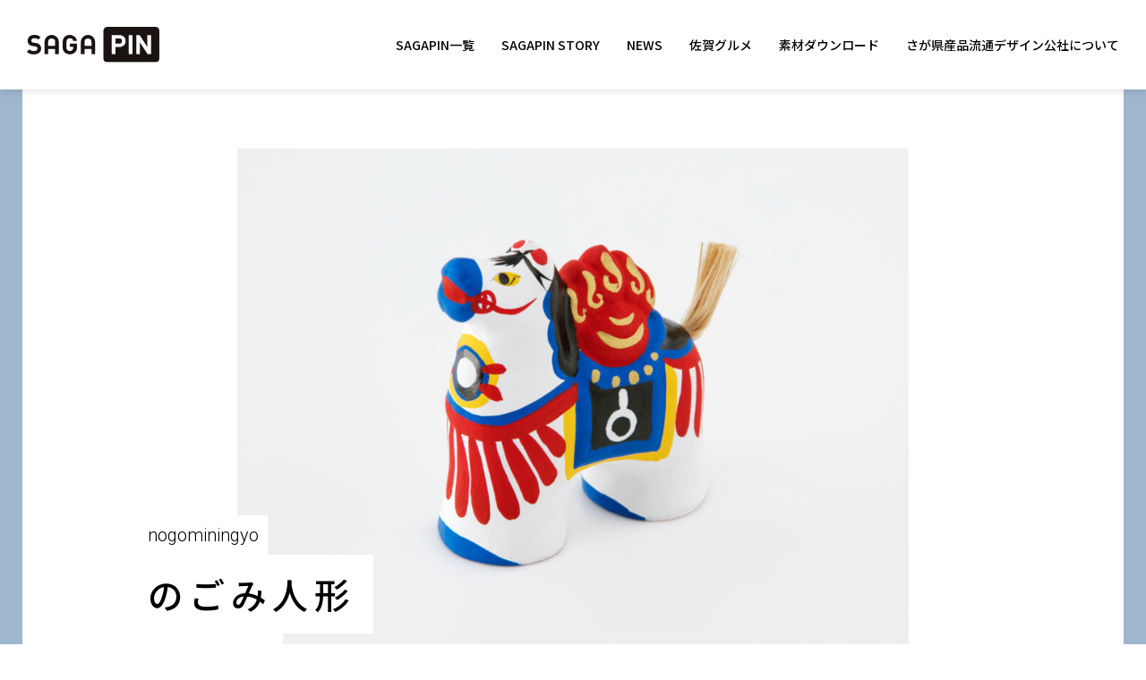

--- FILE ---
content_type: text/html; charset=UTF-8
request_url: https://sagapin.jp/product/nogominingyo/
body_size: 6022
content:
<!doctype html>
<html>
<head>
  <meta charset="UTF-8">
  <meta http-equiv="X-UA-Compatible" content="IE=edge">
  <meta name="viewport" content="width=device-width">
  <meta name="format-detection" content="telephone=no">
  <link rel="icon" href="https://sagapin.jp/wp/wp-content/themes/sagapin/assets/favicon.ico">
  <link rel="apple-touch-icon" href="https://sagapin.jp/wp/wp-content/themes/sagapin/assets/apple-touch-icon.png">
  <link rel="manifest" href="https://sagapin.jp/wp/wp-content/themes/sagapin/assets/manifest.json">
  <meta name='robots' content='max-image-preview:large' />
<link rel='dns-prefetch' href='//ajax.googleapis.com' />
<link rel='dns-prefetch' href='//maxcdn.bootstrapcdn.com' />

<!-- SEO SIMPLE PACK 2.3.1 -->
<title>のごみ人形 | SAGAPIN</title>
<meta name="description" content="「心に潤いと楽しさを」思い伝わる郷土玩具 有明海に面した環税で、1945年（昭和20年）に生まれたのごみ人形は、終戦後の混乱と飢えの中で、ともするとすさみがちな世相に、染色家の鈴田照次が「心に潤いと楽しさを」という思いから創られた郷土玩具で">
<link rel="canonical" href="https://sagapin.jp/product/nogominingyo/">
<meta property="og:locale" content="ja_JP">
<meta property="og:image" content="https://sagapin.jp/wp/wp-content/uploads/2022/10/SD_1045-scaled.jpg">
<meta property="og:title" content="のごみ人形 | SAGAPIN">
<meta property="og:description" content="「心に潤いと楽しさを」思い伝わる郷土玩具 有明海に面した環税で、1945年（昭和20年）に生まれたのごみ人形は、終戦後の混乱と飢えの中で、ともするとすさみがちな世相に、染色家の鈴田照次が「心に潤いと楽しさを」という思いから創られた郷土玩具で">
<meta property="og:url" content="https://sagapin.jp/product/nogominingyo/">
<meta property="og:site_name" content="SAGAPIN">
<meta property="og:type" content="article">
<meta name="twitter:card" content="summary_large_image">
<!-- Google Analytics (gtag.js) -->
<script async src="https://www.googletagmanager.com/gtag/js?id=G-KCXDMT6EDG"></script>
<script>
	window.dataLayer = window.dataLayer || [];
	function gtag(){dataLayer.push(arguments);}
	gtag("js", new Date());
	gtag("config", "G-KCXDMT6EDG");
</script>
<!-- / SEO SIMPLE PACK -->

<style id='wp-img-auto-sizes-contain-inline-css' type='text/css'>
img:is([sizes=auto i],[sizes^="auto," i]){contain-intrinsic-size:3000px 1500px}
/*# sourceURL=wp-img-auto-sizes-contain-inline-css */
</style>
<link rel='stylesheet' id='sbi_styles-css' href='https://sagapin.jp/wp/wp-content/plugins/instagram-feed/css/sbi-styles.min.css?ver=6.9.1' type='text/css' media='all' />
<style id='classic-theme-styles-inline-css' type='text/css'>
/*! This file is auto-generated */
.wp-block-button__link{color:#fff;background-color:#32373c;border-radius:9999px;box-shadow:none;text-decoration:none;padding:calc(.667em + 2px) calc(1.333em + 2px);font-size:1.125em}.wp-block-file__button{background:#32373c;color:#fff;text-decoration:none}
/*# sourceURL=/wp-includes/css/classic-themes.min.css */
</style>
<link rel='stylesheet' id='ctf_styles-css' href='https://sagapin.jp/wp/wp-content/plugins/custom-twitter-feeds/css/ctf-styles.min.css?ver=2.3.1' type='text/css' media='all' />
<link rel='stylesheet' id='cff-css' href='https://sagapin.jp/wp/wp-content/plugins/custom-facebook-feed/assets/css/cff-style.min.css?ver=4.3.2' type='text/css' media='all' />
<link rel='stylesheet' id='sb-font-awesome-css' href='https://maxcdn.bootstrapcdn.com/font-awesome/4.7.0/css/font-awesome.min.css?ver=6.9' type='text/css' media='all' />
<link rel='stylesheet' id='assets_style-css' href='https://sagapin.jp/wp/wp-content/themes/sagapin/assets/css/style.css?ver=1.1.3' type='text/css' media='all' />
<script type="text/javascript" src="https://ajax.googleapis.com/ajax/libs/jquery/3.6.0/jquery.min.js?ver=1.1.3" id="jquery-js"></script>
<link rel='shortlink' href='https://sagapin.jp/?p=1942' />
<style id='global-styles-inline-css' type='text/css'>
:root{--wp--preset--aspect-ratio--square: 1;--wp--preset--aspect-ratio--4-3: 4/3;--wp--preset--aspect-ratio--3-4: 3/4;--wp--preset--aspect-ratio--3-2: 3/2;--wp--preset--aspect-ratio--2-3: 2/3;--wp--preset--aspect-ratio--16-9: 16/9;--wp--preset--aspect-ratio--9-16: 9/16;--wp--preset--color--black: #000000;--wp--preset--color--cyan-bluish-gray: #abb8c3;--wp--preset--color--white: #ffffff;--wp--preset--color--pale-pink: #f78da7;--wp--preset--color--vivid-red: #cf2e2e;--wp--preset--color--luminous-vivid-orange: #ff6900;--wp--preset--color--luminous-vivid-amber: #fcb900;--wp--preset--color--light-green-cyan: #7bdcb5;--wp--preset--color--vivid-green-cyan: #00d084;--wp--preset--color--pale-cyan-blue: #8ed1fc;--wp--preset--color--vivid-cyan-blue: #0693e3;--wp--preset--color--vivid-purple: #9b51e0;--wp--preset--gradient--vivid-cyan-blue-to-vivid-purple: linear-gradient(135deg,rgb(6,147,227) 0%,rgb(155,81,224) 100%);--wp--preset--gradient--light-green-cyan-to-vivid-green-cyan: linear-gradient(135deg,rgb(122,220,180) 0%,rgb(0,208,130) 100%);--wp--preset--gradient--luminous-vivid-amber-to-luminous-vivid-orange: linear-gradient(135deg,rgb(252,185,0) 0%,rgb(255,105,0) 100%);--wp--preset--gradient--luminous-vivid-orange-to-vivid-red: linear-gradient(135deg,rgb(255,105,0) 0%,rgb(207,46,46) 100%);--wp--preset--gradient--very-light-gray-to-cyan-bluish-gray: linear-gradient(135deg,rgb(238,238,238) 0%,rgb(169,184,195) 100%);--wp--preset--gradient--cool-to-warm-spectrum: linear-gradient(135deg,rgb(74,234,220) 0%,rgb(151,120,209) 20%,rgb(207,42,186) 40%,rgb(238,44,130) 60%,rgb(251,105,98) 80%,rgb(254,248,76) 100%);--wp--preset--gradient--blush-light-purple: linear-gradient(135deg,rgb(255,206,236) 0%,rgb(152,150,240) 100%);--wp--preset--gradient--blush-bordeaux: linear-gradient(135deg,rgb(254,205,165) 0%,rgb(254,45,45) 50%,rgb(107,0,62) 100%);--wp--preset--gradient--luminous-dusk: linear-gradient(135deg,rgb(255,203,112) 0%,rgb(199,81,192) 50%,rgb(65,88,208) 100%);--wp--preset--gradient--pale-ocean: linear-gradient(135deg,rgb(255,245,203) 0%,rgb(182,227,212) 50%,rgb(51,167,181) 100%);--wp--preset--gradient--electric-grass: linear-gradient(135deg,rgb(202,248,128) 0%,rgb(113,206,126) 100%);--wp--preset--gradient--midnight: linear-gradient(135deg,rgb(2,3,129) 0%,rgb(40,116,252) 100%);--wp--preset--font-size--small: 13px;--wp--preset--font-size--medium: 20px;--wp--preset--font-size--large: 36px;--wp--preset--font-size--x-large: 42px;--wp--preset--spacing--20: 0.44rem;--wp--preset--spacing--30: 0.67rem;--wp--preset--spacing--40: 1rem;--wp--preset--spacing--50: 1.5rem;--wp--preset--spacing--60: 2.25rem;--wp--preset--spacing--70: 3.38rem;--wp--preset--spacing--80: 5.06rem;--wp--preset--shadow--natural: 6px 6px 9px rgba(0, 0, 0, 0.2);--wp--preset--shadow--deep: 12px 12px 50px rgba(0, 0, 0, 0.4);--wp--preset--shadow--sharp: 6px 6px 0px rgba(0, 0, 0, 0.2);--wp--preset--shadow--outlined: 6px 6px 0px -3px rgb(255, 255, 255), 6px 6px rgb(0, 0, 0);--wp--preset--shadow--crisp: 6px 6px 0px rgb(0, 0, 0);}:where(.is-layout-flex){gap: 0.5em;}:where(.is-layout-grid){gap: 0.5em;}body .is-layout-flex{display: flex;}.is-layout-flex{flex-wrap: wrap;align-items: center;}.is-layout-flex > :is(*, div){margin: 0;}body .is-layout-grid{display: grid;}.is-layout-grid > :is(*, div){margin: 0;}:where(.wp-block-columns.is-layout-flex){gap: 2em;}:where(.wp-block-columns.is-layout-grid){gap: 2em;}:where(.wp-block-post-template.is-layout-flex){gap: 1.25em;}:where(.wp-block-post-template.is-layout-grid){gap: 1.25em;}.has-black-color{color: var(--wp--preset--color--black) !important;}.has-cyan-bluish-gray-color{color: var(--wp--preset--color--cyan-bluish-gray) !important;}.has-white-color{color: var(--wp--preset--color--white) !important;}.has-pale-pink-color{color: var(--wp--preset--color--pale-pink) !important;}.has-vivid-red-color{color: var(--wp--preset--color--vivid-red) !important;}.has-luminous-vivid-orange-color{color: var(--wp--preset--color--luminous-vivid-orange) !important;}.has-luminous-vivid-amber-color{color: var(--wp--preset--color--luminous-vivid-amber) !important;}.has-light-green-cyan-color{color: var(--wp--preset--color--light-green-cyan) !important;}.has-vivid-green-cyan-color{color: var(--wp--preset--color--vivid-green-cyan) !important;}.has-pale-cyan-blue-color{color: var(--wp--preset--color--pale-cyan-blue) !important;}.has-vivid-cyan-blue-color{color: var(--wp--preset--color--vivid-cyan-blue) !important;}.has-vivid-purple-color{color: var(--wp--preset--color--vivid-purple) !important;}.has-black-background-color{background-color: var(--wp--preset--color--black) !important;}.has-cyan-bluish-gray-background-color{background-color: var(--wp--preset--color--cyan-bluish-gray) !important;}.has-white-background-color{background-color: var(--wp--preset--color--white) !important;}.has-pale-pink-background-color{background-color: var(--wp--preset--color--pale-pink) !important;}.has-vivid-red-background-color{background-color: var(--wp--preset--color--vivid-red) !important;}.has-luminous-vivid-orange-background-color{background-color: var(--wp--preset--color--luminous-vivid-orange) !important;}.has-luminous-vivid-amber-background-color{background-color: var(--wp--preset--color--luminous-vivid-amber) !important;}.has-light-green-cyan-background-color{background-color: var(--wp--preset--color--light-green-cyan) !important;}.has-vivid-green-cyan-background-color{background-color: var(--wp--preset--color--vivid-green-cyan) !important;}.has-pale-cyan-blue-background-color{background-color: var(--wp--preset--color--pale-cyan-blue) !important;}.has-vivid-cyan-blue-background-color{background-color: var(--wp--preset--color--vivid-cyan-blue) !important;}.has-vivid-purple-background-color{background-color: var(--wp--preset--color--vivid-purple) !important;}.has-black-border-color{border-color: var(--wp--preset--color--black) !important;}.has-cyan-bluish-gray-border-color{border-color: var(--wp--preset--color--cyan-bluish-gray) !important;}.has-white-border-color{border-color: var(--wp--preset--color--white) !important;}.has-pale-pink-border-color{border-color: var(--wp--preset--color--pale-pink) !important;}.has-vivid-red-border-color{border-color: var(--wp--preset--color--vivid-red) !important;}.has-luminous-vivid-orange-border-color{border-color: var(--wp--preset--color--luminous-vivid-orange) !important;}.has-luminous-vivid-amber-border-color{border-color: var(--wp--preset--color--luminous-vivid-amber) !important;}.has-light-green-cyan-border-color{border-color: var(--wp--preset--color--light-green-cyan) !important;}.has-vivid-green-cyan-border-color{border-color: var(--wp--preset--color--vivid-green-cyan) !important;}.has-pale-cyan-blue-border-color{border-color: var(--wp--preset--color--pale-cyan-blue) !important;}.has-vivid-cyan-blue-border-color{border-color: var(--wp--preset--color--vivid-cyan-blue) !important;}.has-vivid-purple-border-color{border-color: var(--wp--preset--color--vivid-purple) !important;}.has-vivid-cyan-blue-to-vivid-purple-gradient-background{background: var(--wp--preset--gradient--vivid-cyan-blue-to-vivid-purple) !important;}.has-light-green-cyan-to-vivid-green-cyan-gradient-background{background: var(--wp--preset--gradient--light-green-cyan-to-vivid-green-cyan) !important;}.has-luminous-vivid-amber-to-luminous-vivid-orange-gradient-background{background: var(--wp--preset--gradient--luminous-vivid-amber-to-luminous-vivid-orange) !important;}.has-luminous-vivid-orange-to-vivid-red-gradient-background{background: var(--wp--preset--gradient--luminous-vivid-orange-to-vivid-red) !important;}.has-very-light-gray-to-cyan-bluish-gray-gradient-background{background: var(--wp--preset--gradient--very-light-gray-to-cyan-bluish-gray) !important;}.has-cool-to-warm-spectrum-gradient-background{background: var(--wp--preset--gradient--cool-to-warm-spectrum) !important;}.has-blush-light-purple-gradient-background{background: var(--wp--preset--gradient--blush-light-purple) !important;}.has-blush-bordeaux-gradient-background{background: var(--wp--preset--gradient--blush-bordeaux) !important;}.has-luminous-dusk-gradient-background{background: var(--wp--preset--gradient--luminous-dusk) !important;}.has-pale-ocean-gradient-background{background: var(--wp--preset--gradient--pale-ocean) !important;}.has-electric-grass-gradient-background{background: var(--wp--preset--gradient--electric-grass) !important;}.has-midnight-gradient-background{background: var(--wp--preset--gradient--midnight) !important;}.has-small-font-size{font-size: var(--wp--preset--font-size--small) !important;}.has-medium-font-size{font-size: var(--wp--preset--font-size--medium) !important;}.has-large-font-size{font-size: var(--wp--preset--font-size--large) !important;}.has-x-large-font-size{font-size: var(--wp--preset--font-size--x-large) !important;}
/*# sourceURL=global-styles-inline-css */
</style>
</head>
<body>

<header class="l-head" id="header">
  <div class="l-head__logo"><a href="https://sagapin.jp/"><img src="https://sagapin.jp/wp/wp-content/themes/sagapin/assets/img/common/logo_head.svg" alt="SAGAPIN"></a></div>
  <nav class="p-gnav">
    <ul class="p-gnav__list">
      <li class="p-gnav__item"><a href="https://sagapin.jp/product/">SAGAPIN一覧</a></li>
      <li class="p-gnav__item"><a href="https://sagapin.jp/story/">SAGAPIN STORY</a></li>
      <li class="p-gnav__item"><a href="https://sagapin.jp/news/">NEWS</a></li>
      <li class="p-gnav__item"><a href="https://sagapin.jp/shop/">佐賀グルメ</a></li>
      <li class="p-gnav__item"><a href="https://sagapin.jp/material/">素材ダウンロード</a></li>
      <li class="p-gnav__item"><a href="https://sagapin.jp/about/">さが県産品流通デザイン公社について</a></li>
    </ul>
  </nav>
  <button class="l-head__nav-btn sp js-nav-open"><span></span></button>
</header>

<main class="l-main">
  <article class="p-item">
    <div class="p-item__mv">
      <figure class="p-item__mv__img">
        <img width="1024" height="683" src="https://sagapin.jp/wp/wp-content/uploads/2022/10/SD_1045-1024x683.jpg" class="attachment-large size-large wp-post-image" alt="" decoding="async" fetchpriority="high" srcset="https://sagapin.jp/wp/wp-content/uploads/2022/10/SD_1045-1024x683.jpg 1024w, https://sagapin.jp/wp/wp-content/uploads/2022/10/SD_1045-300x200.jpg 300w, https://sagapin.jp/wp/wp-content/uploads/2022/10/SD_1045-768x512.jpg 768w, https://sagapin.jp/wp/wp-content/uploads/2022/10/SD_1045-1536x1024.jpg 1536w, https://sagapin.jp/wp/wp-content/uploads/2022/10/SD_1045-2048x1365.jpg 2048w" sizes="(max-width: 1024px) 100vw, 1024px" />      </figure>
      <div class="p-item__mv__wrap">
        <div class="p-item__mv__box u-wrap--inner">
          <em class="p-item__mv__subttl">nogominingyo</em>
          <h1 class="p-item__mv__ttl">のごみ人形</h1>
          <p class="p-item__mv__area">主な生産地：佐賀</p>
        </div>
      </div>
    </div>
    <div class="u-wrap--inner">
      <section class="p-item__post c-post">
        <h2>「心に潤いと楽しさを」思い伝わる郷土玩具</h2>
<p>有明海に面した環税で、1945年（昭和20年）に生まれたのごみ人形は、終戦後の混乱と飢えの中で、ともするとすさみがちな世相に、染色家の鈴田照次が「心に潤いと楽しさを」という思いから創られた郷土玩具です。<br />
誕生から数年後には、日本三大稲荷の一つで、鹿島にある祐徳稲荷神社の境内で魔除けや開運の人形として売られ好評を得ました。その後、この地域だけでなく郷土玩具として、全国へ広く受け入れられました。<br />
のごみ人形は、代表的な干支の土鈴をはじめ、佐賀の祭りや行事をモチーフにした人形、七福神、動物などおよそ50種類あります。<br />
また、郷土玩具の絵柄として年賀切手に1963年（昭和38年） 、1991 年（平成3年）、2014年（平成26年）の三度採用され、多くの方に親しまれています。</p>
<p>&nbsp;</p>
<img decoding="async" class="aligncenter size-large wp-image-1958" src="https://sagapin.jp/wp/wp-content/uploads/2022/11/SD_1044-683x1024.jpg" alt="" width="683" height="1024" srcset="https://sagapin.jp/wp/wp-content/uploads/2022/11/SD_1044-683x1024.jpg 683w, https://sagapin.jp/wp/wp-content/uploads/2022/11/SD_1044-200x300.jpg 200w, https://sagapin.jp/wp/wp-content/uploads/2022/11/SD_1044-512x768.jpg 512w, https://sagapin.jp/wp/wp-content/uploads/2022/11/SD_1044-1024x1536.jpg 1024w, https://sagapin.jp/wp/wp-content/uploads/2022/11/SD_1044-1365x2048.jpg 1365w, https://sagapin.jp/wp/wp-content/uploads/2022/11/SD_1044-scaled.jpg 1707w" sizes="(max-width: 683px) 100vw, 683px" />
<p>&nbsp;</p>
<h6>縁起物の人形かえり猿</h6>
<img decoding="async" class="aligncenter size-large wp-image-1959" src="https://sagapin.jp/wp/wp-content/uploads/2022/11/SD_1046-1024x683.jpg" alt="" width="1024" height="683" srcset="https://sagapin.jp/wp/wp-content/uploads/2022/11/SD_1046-1024x683.jpg 1024w, https://sagapin.jp/wp/wp-content/uploads/2022/11/SD_1046-300x200.jpg 300w, https://sagapin.jp/wp/wp-content/uploads/2022/11/SD_1046-768x512.jpg 768w, https://sagapin.jp/wp/wp-content/uploads/2022/11/SD_1046-1536x1024.jpg 1536w, https://sagapin.jp/wp/wp-content/uploads/2022/11/SD_1046-2048x1365.jpg 2048w" sizes="(max-width: 1024px) 100vw, 1024px" />
<p>&nbsp;</p>
<h4>特徴</h4>
<p>胡粉（こふん）を使い鮮やに彩色された人形に、「竹の皮」と「い草」でできた紐を結んでいるのが特徴です。ぽってりと丸みのある形状で、素朴な音が鳴る土鈴になっています。また、干支には十二支鈴と新十二支鈴と2つの種類があります。</p>
<p>&nbsp;</p>
<h4>土鈴の澄んだ音色と鮮やかな色彩の郷士玩具</h4>
<p>のごみ人形は能古見人形工房の鈴田親子がデザイン・監修し、工房の職人が分業で制作しています。<br />
原料の土を石膏に入れ、約1センチの土の玉を入れて型を貼り合わせ、乾燥させ素焼きをします。<br />
貝殻をつぶした胡粉（こふん）で白塗りし、色づきをよくするために膠（にかわ）を加えた多彩な顔料を使って、絵付けしていきます。<br />
最後に竹の皮を穴に通し、い草で結びつければ鮮やかで素朴なのこみ人形の完成です。</p>
      </section>

                    
      
      
      
      
    </div>
  </article>

  <div class="p-sns">
  <h2 class="p-sns__ttl">SAGAPIN公式SNS</h2>
  <div class="p-sns__links">
    <a href="https://twitter.com/sagapin_saga" target="_blank" class="p-sns__link">
      <img src="https://sagapin.jp/wp/wp-content/themes/sagapin/assets/img/common/sns_x.svg" alt="X" class="p-sns__ico--x">
    </a>
    <a href="https://www.instagram.com/sagapin_saga/" target="_blank" class="p-sns__link">
      <img src="https://sagapin.jp/wp/wp-content/themes/sagapin/assets/img/common/sns_insta.svg" alt="Instagram" class="p-sns__ico--insta">
    </a>
    <a href="https://www.tiktok.com/@sagapin_saga" target="_blank" class="p-sns__link">
      <img src="https://sagapin.jp/wp/wp-content/themes/sagapin/assets/img/common/sns_tiktok.svg" alt="TikTok" class="p-sns__ico--tiktok">
    </a>
  </div>
</div>

</main>


<footer class="l-foot">
  <div class="l-foot__name">
    <p class="l-foot__name__sub">公益財団法人佐賀県産業振興機構</p>
    <p class="l-foot__name__main">さが県産品流通デザイン公社</p>
    <p class="l-foot__name__en">Saga Products Promotion Public Corporation</p>
  </div>
  <div class="l-foot__btm">
    <div class="l-foot__add">
      <p>〒840-8570 佐賀市城内一丁目1番59号</p>
      <p>TEL：0952-20-5602 ／ FAX：0952-20-5600</p>
    </div>
    <p class="l-foot__copyright">Copyright &copy; Saga Products Promotion Public Corporation.All Rights Reserved.</p>
  </div>
</footer>

<script type="speculationrules">
{"prefetch":[{"source":"document","where":{"and":[{"href_matches":"/*"},{"not":{"href_matches":["/wp/wp-*.php","/wp/wp-admin/*","/wp/wp-content/uploads/*","/wp/wp-content/*","/wp/wp-content/plugins/*","/wp/wp-content/themes/sagapin/*","/*\\?(.+)"]}},{"not":{"selector_matches":"a[rel~=\"nofollow\"]"}},{"not":{"selector_matches":".no-prefetch, .no-prefetch a"}}]},"eagerness":"conservative"}]}
</script>
<!-- Custom Facebook Feed JS -->
<script type="text/javascript">var cffajaxurl = "https://sagapin.jp/wp/wp-admin/admin-ajax.php";
var cfflinkhashtags = "true";
</script>
<!-- YouTube Feeds JS -->
<script type="text/javascript">

</script>
<!-- Instagram Feed JS -->
<script type="text/javascript">
var sbiajaxurl = "https://sagapin.jp/wp/wp-admin/admin-ajax.php";
</script>
<script type="text/javascript" src="https://sagapin.jp/wp/wp-content/plugins/custom-facebook-feed/assets/js/cff-scripts.min.js?ver=4.3.2" id="cffscripts-js"></script>
<script type="text/javascript" src="https://sagapin.jp/wp/wp-content/themes/sagapin/assets/js/slick.min.js?ver=1.1.3" id="assets_slick-js"></script>
<script type="text/javascript" src="https://sagapin.jp/wp/wp-content/themes/sagapin/assets/js/common.js?ver=1.1.3" id="assets_common-js"></script>
</body>
</html>


--- FILE ---
content_type: text/css
request_url: https://sagapin.jp/wp/wp-content/themes/sagapin/assets/css/style.css?ver=1.1.3
body_size: 19224
content:
@charset "UTF-8";
@import 'https://fonts.googleapis.com/css2?family=Noto+Sans+JP:wght@300;400;500;700&family=Zen+Old+Mincho:wght@400;700&family=Roboto:wght@300;400;500;600;700&display=swap';
/* =reset.css
-------------------------------------------------------------- */
*, *::before, *::after {
  box-sizing: border-box;
  padding: 0;
  margin: 0;
  border: 0;
}

body, div, dl, dt, dd, ul, ol, li, h1, h2, h3, h4, h5, h6, pre, form, fieldset, p, blockquote, th, td {
  padding: 0;
  margin: 0;
}

article, aside, details, summary, figcaption, figure, footer, header, hgroup, menu, nav, section, main {
  display: block;
}

h1, h2, h3, h4, h5, h6 {
  font-size: 100%;
  font-weight: 700;
}

blockquote, q {
  quotes: none;
}

blockquote::before, blockquote::after, q::before, q::after {
  content: none;
}

ins {
  color: rgb(51, 51, 51);
  text-decoration: none;
  background-color: #FF9;
}

mark {
  font-style: normal;
  font-weight: inherit;
  color: inherit;
  background-color: transparent;
}

del {
  text-decoration: line-through;
}

table {
  font-size: 100%;
  border-spacing: 0;
  border-collapse: collapse;
}

caption, th {
  text-align: left;
}

ol, ul {
  list-style: none;
}

address, caption, cite, code, dfn, em, th, var {
  font-style: normal;
  font-weight: inherit;
}

img, abbr, acronym, fieldset {
  border: 0;
}

img {
  max-width: 100%;
  height: auto;
  vertical-align: bottom;
  -webkit-backface-visibility: hidden;
  backface-visibility: hidden;
}

a img {
  border: 0;
}

hr, legend {
  display: none;
}

audio, canvas, progress, video {
  display: inline-block;
}

audio:not([controls]) {
  display: none;
  height: 0;
}

sup {
  font-size: 75%;
  vertical-align: top;
}

sub {
  font-size: 75%;
  vertical-align: bottom;
}

input, select {
  vertical-align: middle;
}

input, textarea {
  margin: 0;
  font-size: 100%;
}

input, select, textarea, button {
  font-family: inherit;
  font-size: 100%;
  font-weight: inherit;
  outline: none;
}

input::-ms-clear {
  visibility: hidden;
}

input[type=text], input[type=tel], input[type=url], input[type=email], input[type=number], input[type=password], textarea {
  font-size: 16px;
}

input[type=button], input[type=submit], input[type=text], input[type=tel], input[type=url], input[type=email], input[type=number], input[type=password], textarea, button {
  -webkit-appearance: none;
  border-radius: 0;
}

input[type=submit], input[type=button], button {
  padding: 0;
  -webkit-appearance: none;
          appearance: none;
  cursor: pointer;
  background-color: transparent;
  border: none;
  outline: none;
}

input[type=submit]::-webkit-search-decoration, input[type=button]::-webkit-search-decoration, input[type=search]::-webkit-search-decoration {
  display: none;
}

input[type=submit]:focus, input[type=button]:focus {
  outline-offset: -2px;
}

input[type=number]::-webkit-inner-spin-button, input[type=number]::-webkit-outer-spin-button {
  margin: 0;
  -webkit-appearance: none;
}

input[type=number] {
  -moz-appearance: textfield;
}

input[type=search] {
  -webkit-box-sizing: content-box;
  -webkit-appearance: textfield;
}

input[type=search]:focus {
  outline-offset: -2px;
}

label {
  cursor: pointer;
}

summary {
  list-style: none;
  cursor: pointer;
}

summary::-webkit-details-marker {
  display: none;
}

/* base
-------------------------------------------------------------- */
html, body {
  width: 100%;
}

html {
  box-sizing: border-box;
  font-family: sans-serif;
  font-size: 16px;
  cursor: default;
}

body {
  position: relative;
  font-family: "Noto Sans JP", sans-serif;
  font-size: 16px;
  font-weight: 500;
  line-height: 1.2;
  color: #000;
  word-wrap: break-word;
  overflow-wrap: break-word;
  background-color: #FFF;
  -ms-text-size-adjust: 100%;
  -webkit-text-size-adjust: 100%;
  line-break: strict;
}
@media screen and (min-width: 768px) {
  body {
    min-width: 1240px;
  }
}
@media print {
  body {
    overflow: visible visible;
  }
}

strong, b {
  font-weight: 700;
}

/* =a style
-------------------------------------------------------------- */
a {
  padding: 0;
  margin: 0;
  font-size: 100%;
  color: #000;
  text-decoration: none;
  vertical-align: baseline;
  background: transparent;
  outline: none;
}
@media screen and (min-width: 768px) {
  a[href^="tel:"] {
    pointer-events: none;
    cursor: default;
  }
}

/* レスポンシブ
-------------------------------------------------------------- */
@media screen and (min-width: 768px) {
  .sp {
    display: none !important;
  }
}
@media screen and (max-width: 767px) {
  .pc {
    display: none !important;
  }
}
/* Slider */
.slick-slider {
  position: relative;
  display: block;
  box-sizing: border-box;
  -webkit-touch-callout: none;
  -webkit-user-select: none;
  -ms-user-select: none;
  user-select: none;
  touch-action: pan-y;
  -webkit-tap-highlight-color: transparent;
}

.slick-list {
  position: relative;
  overflow: hidden;
  display: block;
  margin: 0;
  padding: 0;
}
.slick-list:focus {
  outline: none;
}
.slick-list.dragging {
  cursor: pointer;
  cursor: hand;
}

.slick-slider .slick-track,
.slick-slider .slick-list {
  -webkit-transform: translate3d(0, 0, 0);
  transform: translate3d(0, 0, 0);
}

.slick-track {
  position: relative;
  left: 0;
  top: 0;
  display: block;
  margin-left: auto;
  margin-right: auto;
}
.slick-track:before, .slick-track:after {
  content: "";
  display: table;
}
.slick-track:after {
  clear: both;
}
.slick-loading .slick-track {
  visibility: hidden;
}

.slick-slide {
  float: left;
  height: 100%;
  min-height: 1px;
  display: none;
}
[dir=rtl] .slick-slide {
  float: right;
}
.slick-slide img {
  display: block;
}
.slick-slide.slick-loading img {
  display: none;
}
.slick-slide.dragging img {
  pointer-events: none;
}
.slick-initialized .slick-slide {
  display: block;
}
.slick-loading .slick-slide {
  visibility: hidden;
}
.slick-vertical .slick-slide {
  display: block;
  height: auto;
  border: 1px solid transparent;
}

.slick-arrow.slick-hidden {
  display: none;
}

/* header
--------------------------------------------- */
.l-head {
  position: fixed;
  top: 0;
  left: 0;
  z-index: 100;
  display: flex;
  align-items: center;
  justify-content: space-between;
  width: 100%;
  height: 100px;
  padding: 0 30px;
  background: #FFF;
  box-shadow: 0 0 10px rgba(0, 0, 0, 0.16);
}
.l-head__logo img {
  width: 148px;
}
.l-head__logo a {
  display: block;
}
@media screen and (min-width: 768px) {
  .l-head__logo a:hover {
    opacity: 0.6;
  }
}
@media screen and (max-width: 767px) {
  .l-head {
    height: 50px;
    padding: 0 10px;
  }
  .l-head__logo img {
    width: 96px;
  }
  .l-head__nav-btn {
    position: relative;
    display: flex;
    flex-direction: column;
    justify-content: center;
    width: 30px;
    height: 30px;
  }
  .l-head__nav-btn::before, .l-head__nav-btn::after, .l-head__nav-btn > span {
    display: block;
    width: 100%;
    height: 1px;
    content: "";
    background: #000;
  }
  .l-head__nav-btn > span {
    margin: 6px 0;
  }
  .gnav-open .l-head__nav-btn > span {
    opacity: 0;
  }
  .gnav-open .l-head__nav-btn::before, .gnav-open .l-head__nav-btn::after {
    position: absolute;
    top: 50%;
    right: 50%;
  }
  .gnav-open .l-head__nav-btn::before {
    -webkit-transform: translate(50%, -50%) rotate(45deg);
            transform: translate(50%, -50%) rotate(45deg);
  }
  .gnav-open .l-head__nav-btn::after {
    -webkit-transform: translate(50%, -50%) rotate(-45deg);
            transform: translate(50%, -50%) rotate(-45deg);
  }
}

/* footer
--------------------------------------------- */
.l-foot {
  padding: 50px 25px 20px;
  color: #FFF;
}
.month-1 .l-foot {
  background: #955766;
}
.month-2 .l-foot {
  background: #9EB6CE;
}
.month-3 .l-foot {
  background: #E6B5D5;
}
.month-4 .l-foot {
  background: #49A05C;
}
.month-5 .l-foot {
  background: #D6C074;
}
.month-6 .l-foot {
  background: #B5AFD1;
}
.month-7 .l-foot {
  background: #7CB1D0;
}
.month-8 .l-foot {
  background: #1D3444;
}
.month-9 .l-foot {
  background: #C09C82;
}
.month-10 .l-foot {
  background: #CD553A;
}
.month-11 .l-foot {
  background: #B9B6BD;
}
.month-12 .l-foot {
  background: #5C5777;
}
.l-foot__name__sub {
  margin-bottom: 20px;
  font-weight: 700;
  line-height: 1;
  letter-spacing: 0.1em;
  font-size: 0.875rem;
}
.l-foot__name__main {
  font-size: 1.875rem;
  font-weight: 700;
  line-height: 1;
  letter-spacing: 0.1em;
}
.l-foot__name__en {
  margin-top: 10px;
  line-height: 1;
  letter-spacing: 0.125em;
  font-size: 1rem;
}
.l-foot__btm {
  display: flex;
  align-items: center;
  justify-content: space-between;
  margin-top: 50px;
}
.l-foot__add {
  display: flex;
  line-height: 2.3333333333;
  letter-spacing: 0.1em;
  font-size: 0.75rem;
}
.l-foot__add p:nth-of-type(n+2) {
  margin-left: 1em;
}
.l-foot__copyright {
  font-size: 0.75rem;
  font-weight: 300;
  letter-spacing: 0.06em;
}
@media screen and (max-width: 767px) {
  .l-foot {
    padding: 30px 10px 20px;
  }
  .l-foot__name__sub {
    margin-bottom: 10px;
    font-size: 0.625rem;
  }
  .l-foot__name__main {
    font-size: 1.125rem;
  }
  .l-foot__name__en {
    margin-top: 8px;
    font-size: 0.6875rem;
    letter-spacing: 0.05em;
  }
  .l-foot__btm {
    display: block;
    margin-top: 20px;
  }
  .l-foot__add {
    display: block;
    font-size: 0.625rem;
    line-height: 2;
  }
  .l-foot__add p:nth-of-type(n+2) {
    margin: 0;
  }
  .l-foot__copyright {
    margin-top: 40px;
    font-size: 0.625rem;
    letter-spacing: 0.01em;
  }
}

/* main
----------------------------------- */
.l-main {
  position: relative;
  padding: 100px 25px 60px;
}
.l-main::before, .l-main::after {
  position: absolute;
  top: 0;
  bottom: 0;
  display: block;
  width: 25px;
  pointer-events: none;
  content: "";
}
.month-1 .l-main::before, .month-1 .l-main::after {
  background: #955766;
}
.month-2 .l-main::before, .month-2 .l-main::after {
  background: #9EB6CE;
}
.month-3 .l-main::before, .month-3 .l-main::after {
  background: #E6B5D5;
}
.month-4 .l-main::before, .month-4 .l-main::after {
  background: #49A05C;
}
.month-5 .l-main::before, .month-5 .l-main::after {
  background: #D6C074;
}
.month-6 .l-main::before, .month-6 .l-main::after {
  background: #B5AFD1;
}
.month-7 .l-main::before, .month-7 .l-main::after {
  background: #7CB1D0;
}
.month-8 .l-main::before, .month-8 .l-main::after {
  background: #1D3444;
}
.month-9 .l-main::before, .month-9 .l-main::after {
  background: #C09C82;
}
.month-10 .l-main::before, .month-10 .l-main::after {
  background: #CD553A;
}
.month-11 .l-main::before, .month-11 .l-main::after {
  background: #B9B6BD;
}
.month-12 .l-main::before, .month-12 .l-main::after {
  background: #5C5777;
}
.l-main::before {
  left: 0;
}
.l-main::after {
  right: 0;
}
@media screen and (max-width: 767px) {
  .l-main {
    padding: 50px 10px 40px;
  }
  .l-main::before, .l-main::after {
    width: 10px;
  }
}

/* sec
----------------------------------- */
.c-sec {
  margin-top: 160px;
}
.c-sec__ttl {
  position: relative;
  z-index: 2;
  font-family: "Roboto", "Noto Sans JP", sans-serif;
  line-height: 1;
  text-align: center;
  letter-spacing: 0.1em;
  font-size: 2.75rem;
}
@media screen and (max-width: 767px) {
  .c-sec {
    padding: 0 20px;
    margin-top: 80px;
  }
  .c-sec__ttl {
    font-size: 1.375rem;
  }
}

/* more
----------------------------------- */
.c-more {
  display: flex;
  align-items: center;
  justify-content: space-between;
  padding-bottom: 22px;
  line-height: 1;
  border-bottom: solid 1px #000;
  font-size: 1rem;
}
.c-more__arw {
  width: 17px;
}
.c-more__arw img {
  width: 100%;
}
@media screen and (min-width: 768px) {
  .c-more__txt, .c-more__arw {
    transition: -webkit-transform 0.2s ease-out;
    transition: transform 0.2s ease-out;
    transition: transform 0.2s ease-out, -webkit-transform 0.2s ease-out;
  }
  a:hover .c-more__txt {
    -webkit-transform: translateX(10px);
            transform: translateX(10px);
  }
  a:hover .c-more__arw {
    -webkit-transform: translateX(-10px);
            transform: translateX(-10px);
  }
}
@media screen and (max-width: 767px) {
  .c-more {
    padding-bottom: 16px;
    font-size: 0.75rem;
    border-bottom-width: 1px;
  }
  .c-more__arw {
    width: 17px;
  }
}

/* btn
----------------------------------- */
.c-btn {
  position: relative;
  display: flex;
  align-items: center;
  justify-content: space-between;
  width: 350px;
  height: 70px;
  padding: 0 20px;
  margin: 80px auto 0;
  line-height: 1;
  color: #FFF;
  background-color: #000;
  border: solid 1px #000;
  font-size: 1rem;
}
.c-btn::after {
  display: block;
  width: 17px;
  height: 14px;
  content: "";
  background: url("../img/common/arw_wt.svg") no-repeat;
  background-size: contain;
}
@media screen and (min-width: 768px) {
  .c-btn {
    transition: background-color 0.2s ease-out, color 0.2s ease-out;
  }
  .c-btn::before, .c-btn::after {
    transition: opacity 0.2s ease-out, -webkit-transform 0.2s ease-out;
    transition: opacity 0.2s ease-out, transform 0.2s ease-out;
    transition: opacity 0.2s ease-out, transform 0.2s ease-out, -webkit-transform 0.2s ease-out;
  }
  .c-btn::before {
    position: absolute;
    top: 50%;
    right: 20px;
    display: block;
    width: 17px;
    height: 14px;
    content: "";
    background: url("../img/common/arw_bk.svg") no-repeat;
    background-size: contain;
    opacity: 0;
    -webkit-transform: translateY(-50%);
            transform: translateY(-50%);
  }
  .c-btn span {
    transition: -webkit-transform 0.2s ease-out;
    transition: transform 0.2s ease-out;
    transition: transform 0.2s ease-out, -webkit-transform 0.2s ease-out;
  }
  .c-btn:hover {
    color: #000;
    background-color: #FFF;
  }
  .c-btn:hover::before {
    opacity: 1;
    -webkit-transform: translate(-10px, -50%);
            transform: translate(-10px, -50%);
  }
  .c-btn:hover::after {
    opacity: 0;
  }
  .c-btn:hover span {
    -webkit-transform: translateX(10px);
            transform: translateX(10px);
  }
}
@media screen and (max-width: 767px) {
  .c-btn {
    width: 100%;
    height: 50px;
    margin-top: 40px;
    font-size: 0.75rem;
  }
  .c-btn::after {
    width: 17px;
    height: 14px;
  }
}

/* tabs
----------------------------------- */
.c-tabs {
  display: flex;
  align-items: flex-end;
  border-bottom: solid 2px #000;
}
.c-tabs__item {
  display: flex;
  flex: 1 0 auto;
  align-items: center;
  justify-content: center;
  height: 70px;
  padding: 0 5px;
  line-height: 1;
  text-align: center;
  letter-spacing: 0.1em;
  cursor: pointer;
  background: #EBEBEB;
  font-size: 1.375rem;
}
.c-tabs__item:nth-of-type(2n+1) {
  background: #CCC;
}
.c-tabs__item.is-active {
  height: 80px;
  color: #FFF;
  background: #000;
  border-radius: 10px 10px 0 0;
}
@media screen and (max-width: 767px) {
  .c-tabs {
    position: relative;
    z-index: 10;
    margin: 0 -20px;
    overflow-x: auto;
    white-space: nowrap;
    -ms-scroll-snap-type: x mandatory;
        scroll-snap-type: x mandatory;
    scrollbar-width: none;
    -ms-overflow-style: none;
  }
  .c-tabs::-webkit-scrollbar {
    display: none;
  }
  .c-tabs__item {
    min-width: 70px;
    height: 40px;
    font-size: 0.875rem;
    scroll-snap-align: center;
    white-space: normal;
  }
  .c-tabs__item.is-active {
    height: 50px;
  }
}

/* ec-links
----------------------------------- */
.c-ec-links {
  margin-top: 80px;
}
.c-ec-links__btn, .c-ec-links__btn--tabechoku, .c-ec-links__btn--pocket-m, .c-ec-links__btn--rakuten, .c-ec-links__btn--yahoo {
  display: flex;
  align-items: center;
  justify-content: space-between;
  padding: 0 20px;
  color: #FFF;
  background-color: #F29314;
  border: solid 2px #F29314;
  font-size: 0.875rem;
}
.c-ec-links__btn::after, .c-ec-links__btn--tabechoku::after, .c-ec-links__btn--pocket-m::after, .c-ec-links__btn--rakuten::after, .c-ec-links__btn--yahoo::after {
  display: block;
  width: 17px;
  height: 13px;
  content: "";
  background: url("../img/common/ico_blank_wt.svg") no-repeat right center;
  background-size: contain;
}
.c-ec-links__btn--yahoo {
  background-color: #FF0032;
  border-color: #FF0032;
}
.c-ec-links__btn--rakuten {
  background-color: #B00204;
  border-color: #B00204;
}
.c-ec-links__btn--pocket-m {
  background-color: #018CD6;
  border-color: #018CD6;
}
.c-ec-links__btn--tabechoku {
  background-color: #BF0217;
  border-color: #BF0217;
}
@media screen and (min-width: 768px) {
  .c-ec-links {
    display: flex;
    gap: 0 50px;
    justify-content: center;
  }
  .c-ec-links__btn, .c-ec-links__btn--yahoo, .c-ec-links__btn--rakuten, .c-ec-links__btn--pocket-m, .c-ec-links__btn--tabechoku {
    position: relative;
    width: 200px;
    height: 70px;
    transition: background-color 0.2s ease-out, color 0.2s ease-out;
  }
  .c-ec-links__btn::before, .c-ec-links__btn--yahoo::before, .c-ec-links__btn--rakuten::before, .c-ec-links__btn--pocket-m::before, .c-ec-links__btn--tabechoku::before, .c-ec-links__btn::after, .c-ec-links__btn--yahoo::after, .c-ec-links__btn--rakuten::after, .c-ec-links__btn--pocket-m::after, .c-ec-links__btn--tabechoku::after {
    transition: opacity 0.2s ease-out;
  }
  .c-ec-links__btn::before, .c-ec-links__btn--yahoo::before, .c-ec-links__btn--rakuten::before, .c-ec-links__btn--pocket-m::before, .c-ec-links__btn--tabechoku::before {
    position: absolute;
    top: 50%;
    right: 20px;
    display: block;
    width: 17px;
    height: 13px;
    content: "";
    background: url("data:image/svg+xml;charset=utf8,%3Csvg%20xmlns%3D%22http%3A%2F%2Fwww.w3.org%2F2000%2Fsvg%22%20width%3D%2217%22%20height%3D%2213%22%20viewBox%3D%220%200%2017%2012.999%22%3E%3Cg%20fill%3D%22%23F29314%22%3E%3Cpath%20d%3D%22M6%20.999h10v6H6Zm-1%207h12v-8H5Z%22%2F%3E%3Cpath%20d%3D%22M0%204.999v8h12v-4h-1v3H1v-6h3v-1Z%22%2F%3E%3C%2Fg%3E%3C%2Fsvg%3E") no-repeat;
    background-size: contain;
    opacity: 0;
    -webkit-transform: translateY(-50%);
            transform: translateY(-50%);
  }
  .c-ec-links__btn:hover, .c-ec-links__btn--yahoo:hover, .c-ec-links__btn--rakuten:hover, .c-ec-links__btn--pocket-m:hover, .c-ec-links__btn--tabechoku:hover {
    color: #F29314;
    background-color: #FFF;
  }
  .c-ec-links__btn:hover::before, .c-ec-links__btn--yahoo:hover::before, .c-ec-links__btn--rakuten:hover::before, .c-ec-links__btn--pocket-m:hover::before, .c-ec-links__btn--tabechoku:hover::before {
    opacity: 1;
  }
  .c-ec-links__btn:hover::after, .c-ec-links__btn--yahoo:hover::after, .c-ec-links__btn--rakuten:hover::after, .c-ec-links__btn--pocket-m:hover::after, .c-ec-links__btn--tabechoku:hover::after {
    opacity: 0;
  }
  .c-ec-links__btn--yahoo::before {
    background-image: url("data:image/svg+xml;charset=utf8,%3Csvg%20xmlns%3D%22http%3A%2F%2Fwww.w3.org%2F2000%2Fsvg%22%20width%3D%2217%22%20height%3D%2213%22%20viewBox%3D%220%200%2017%2012.999%22%3E%3Cg%20fill%3D%22%23FF0032%22%3E%3Cpath%20d%3D%22M6%20.999h10v6H6Zm-1%207h12v-8H5Z%22%2F%3E%3Cpath%20d%3D%22M0%204.999v8h12v-4h-1v3H1v-6h3v-1Z%22%2F%3E%3C%2Fg%3E%3C%2Fsvg%3E");
  }
  .c-ec-links__btn--yahoo:hover {
    color: #FF0032;
  }
  .c-ec-links__btn--rakuten::before {
    background-image: url("data:image/svg+xml;charset=utf8,%3Csvg%20xmlns%3D%22http%3A%2F%2Fwww.w3.org%2F2000%2Fsvg%22%20width%3D%2217%22%20height%3D%2213%22%20viewBox%3D%220%200%2017%2012.999%22%3E%3Cg%20fill%3D%22%23B00204%22%3E%3Cpath%20d%3D%22M6%20.999h10v6H6Zm-1%207h12v-8H5Z%22%2F%3E%3Cpath%20d%3D%22M0%204.999v8h12v-4h-1v3H1v-6h3v-1Z%22%2F%3E%3C%2Fg%3E%3C%2Fsvg%3E");
  }
  .c-ec-links__btn--rakuten:hover {
    color: #B00204;
  }
  .c-ec-links__btn--pocket-m::before {
    background-image: url("data:image/svg+xml;charset=utf8,%3Csvg%20xmlns%3D%22http%3A%2F%2Fwww.w3.org%2F2000%2Fsvg%22%20width%3D%2217%22%20height%3D%2213%22%20viewBox%3D%220%200%2017%2012.999%22%3E%3Cg%20fill%3D%22%23018CD6%22%3E%3Cpath%20d%3D%22M6%20.999h10v6H6Zm-1%207h12v-8H5Z%22%2F%3E%3Cpath%20d%3D%22M0%204.999v8h12v-4h-1v3H1v-6h3v-1Z%22%2F%3E%3C%2Fg%3E%3C%2Fsvg%3E");
  }
  .c-ec-links__btn--pocket-m:hover {
    color: #018CD6;
  }
  .c-ec-links__btn--tabechoku::before {
    background-image: url("data:image/svg+xml;charset=utf8,%3Csvg%20xmlns%3D%22http%3A%2F%2Fwww.w3.org%2F2000%2Fsvg%22%20width%3D%2217%22%20height%3D%2213%22%20viewBox%3D%220%200%2017%2012.999%22%3E%3Cg%20fill%3D%22%23BF0217%22%3E%3Cpath%20d%3D%22M6%20.999h10v6H6Zm-1%207h12v-8H5Z%22%2F%3E%3Cpath%20d%3D%22M0%204.999v8h12v-4h-1v3H1v-6h3v-1Z%22%2F%3E%3C%2Fg%3E%3C%2Fsvg%3E");
  }
  .c-ec-links__btn--tabechoku:hover {
    color: #BF0217;
  }
}
@media screen and (max-width: 767px) {
  .c-ec-links {
    margin-top: 46px;
  }
  .c-ec-links__btn, .c-ec-links__btn--yahoo, .c-ec-links__btn--rakuten, .c-ec-links__btn--pocket-m, .c-ec-links__btn--tabechoku {
    height: 50px;
    font-size: 0.75rem;
  }
  .c-ec-links__btn:nth-of-type(n+2), .c-ec-links__btn--yahoo:nth-of-type(n+2), .c-ec-links__btn--rakuten:nth-of-type(n+2), .c-ec-links__btn--pocket-m:nth-of-type(n+2), .c-ec-links__btn--tabechoku:nth-of-type(n+2) {
    margin-top: 20px;
  }
}

/* material-bnr
----------------------------------- */
.c-material-bnr {
  display: flex;
  align-items: center;
  padding: 30px 0;
  border-top: solid 1px #000;
  border-bottom: solid 1px #000;
}
.c-material-bnr__img {
  width: 250px;
}
.c-material-bnr__txt {
  display: block;
  margin-left: 50px;
  line-height: 2;
  letter-spacing: 0.1em;
  font-size: 1.5rem;
}
.c-material-bnr__arw {
  width: 17px;
  margin-left: auto;
}
@media screen and (min-width: 768px) {
  .c-material-bnr__img {
    overflow: hidden;
  }
  .c-material-bnr__img img {
    transition: -webkit-transform 0.2s ease-out;
    transition: transform 0.2s ease-out;
    transition: transform 0.2s ease-out, -webkit-transform 0.2s ease-out;
  }
  .c-material-bnr__arw {
    transition: -webkit-transform 0.2s ease-out;
    transition: transform 0.2s ease-out;
    transition: transform 0.2s ease-out, -webkit-transform 0.2s ease-out;
  }
  .c-material-bnr:hover .c-material-bnr__img img {
    -webkit-transform: scale(1.05);
            transform: scale(1.05);
  }
  .c-material-bnr:hover .c-material-bnr__arw {
    -webkit-transform: translateX(-10px);
            transform: translateX(-10px);
  }
}
@media screen and (max-width: 767px) {
  .c-material-bnr {
    flex-wrap: wrap;
    align-items: flex-end;
    padding: 20px 0;
  }
  .c-material-bnr__img {
    width: 100%;
    margin-bottom: 23px;
  }
  .c-material-bnr__txt {
    flex: 1 1 50%;
    min-width: 0;
    margin: 0;
    font-size: 0.875rem;
  }
  .c-material-bnr__arw {
    margin-left: 15px;
  }
}

/* post
----------------------------------- */
.c-post {
  padding-top: 30px;
  margin-top: 120px;
  font-weight: 400;
  line-height: 2;
  letter-spacing: 0.1em;
  border-top: solid 2px #CCC;
  font-size: 1rem;
}
.c-post h2:not([class]) {
  padding-top: 22px;
  margin: 120px 0 30px;
  font-weight: 500;
  line-height: 1.8;
  letter-spacing: 0.06em;
  border-top: solid 2px #CCC;
  font-size: 1.875rem;
}
.c-post h2:not([class]):first-child {
  padding-top: 0;
  margin-top: 0;
  border-top: none;
}
.c-post h2:not([class]):last-child {
  margin-bottom: 0;
}
.c-post h3:not([class]) {
  margin: 86px 0 30px;
  font-weight: 500;
  line-height: 2;
  letter-spacing: 0.06em;
  font-size: 1.5rem;
}
.c-post h3:not([class]):first-child {
  margin-top: 0;
}
.c-post h3:not([class]):last-child {
  margin-bottom: 0;
}
.c-post h4:not([class]) {
  margin: 60px 0 30px;
  font-weight: 500;
  line-height: 2;
  letter-spacing: 0.16em;
  font-size: 1.25rem;
}
.c-post h4:not([class]):first-child {
  margin-top: 0;
}
.c-post h4:not([class]):last-child {
  margin-bottom: 0;
}
.c-post h5:not([class]) {
  margin: 60px 0 30px;
  font-size: 1rem;
  font-weight: 700;
  letter-spacing: 0.16em;
}
.c-post h5:not([class]):first-child {
  margin-top: 0;
}
.c-post h5:not([class]):last-child {
  margin-bottom: 0;
}
.c-post > img {
  display: block;
  margin-top: 40px;
  margin-bottom: 40px;
}
.c-post > img.aligncenter {
  margin-right: auto;
  margin-left: auto;
}
.c-post > img.alignright {
  margin-left: auto;
}
.c-post > img:first-child {
  margin-top: 0;
}
.c-post > img:last-child {
  margin-bottom: 0;
}
.c-post ul:not([class]), .c-post ol:not([class]) {
  margin: 30px 0;
}
.c-post ul:not([class]):first-child, .c-post ol:not([class]):first-child {
  margin-top: 0;
}
.c-post ul:not([class]):last-child, .c-post ol:not([class]):last-child {
  margin-bottom: 0;
}
.c-post ul:not([class]) li, .c-post ol:not([class]) li {
  padding-left: 1em;
  font-weight: 400;
  line-height: 2;
  text-indent: -1em;
  letter-spacing: 0.06em;
  font-size: 1rem;
}
.c-post ul:not([class]) li::before, .c-post ol:not([class]) li::before {
  content: "・";
}
.c-post ul:not([class]) li:nth-of-type(n+2), .c-post ol:not([class]) li:nth-of-type(n+2) {
  margin-top: 20px;
}
.c-post ol:not([class]) {
  counter-reset: ol-list;
}
.c-post ol:not([class]) li {
  counter-increment: ol-list;
}
.c-post ol:not([class]) li::before {
  content: counter(ol-list) ".";
}
.c-post a:not([class]) {
  text-decoration: underline;
}
.c-post a:not([class])[target=_blank]::after {
  display: inline-block;
  width: 17px;
  height: 13px;
  margin-left: 20px;
  content: "";
  background: url("../img/common/ico_blank_bk.svg") no-repeat center center;
  background-size: contain;
}
.c-post a:not([class]):hover {
  text-decoration: none;
}
.c-post table:not([class]) {
  width: 100%;
  margin: 30px 0;
  table-layout: fixed;
}
.c-post table:not([class]) th, .c-post table:not([class]) td {
  padding: 10px 20px;
  font-size: inherit;
  line-height: inherit;
  border: solid 1px #CCC;
}
.month-1 .c-post table:not([class]) th {
  background: rgba(149, 87, 102, 0.1);
}
.month-2 .c-post table:not([class]) th {
  background: rgba(158, 182, 206, 0.1);
}
.month-3 .c-post table:not([class]) th {
  background: rgba(230, 181, 213, 0.1);
}
.month-4 .c-post table:not([class]) th {
  background: rgba(73, 160, 92, 0.1);
}
.month-5 .c-post table:not([class]) th {
  background: rgba(214, 192, 116, 0.1);
}
.month-6 .c-post table:not([class]) th {
  background: rgba(181, 175, 209, 0.1);
}
.month-7 .c-post table:not([class]) th {
  background: rgba(124, 177, 208, 0.1);
}
.month-8 .c-post table:not([class]) th {
  background: rgba(29, 52, 68, 0.1);
}
.month-9 .c-post table:not([class]) th {
  background: rgba(192, 156, 130, 0.1);
}
.month-10 .c-post table:not([class]) th {
  background: rgba(205, 85, 58, 0.1);
}
.month-11 .c-post table:not([class]) th {
  background: rgba(185, 182, 189, 0.1);
}
.month-12 .c-post table:not([class]) th {
  background: rgba(92, 87, 119, 0.1);
}
.c-post .wp-caption {
  margin: auto;
  max-width: 100%;
}
@media screen and (min-width: 768px) {
  .c-post a:not([class])[href^="tel:"] {
    text-decoration: none;
  }
}
@media screen and (max-width: 767px) {
  .c-post {
    padding-top: 20px;
    margin-top: 80px;
    line-height: 2.2857142857;
    letter-spacing: 0;
    border-top-width: 1px;
    font-size: 0.875rem;
  }
  .c-post h2:not([class]) {
    padding-top: 20px;
    margin: 80px 0 26px;
    border-top-width: 1px;
    font-size: 1.25rem;
  }
  .c-post h3:not([class]) {
    margin: 60px 0 26px;
    font-size: 1.125rem;
  }
  .c-post h4:not([class]) {
    margin: 46px 0 26px;
    font-size: 1rem;
    letter-spacing: 0.06em;
  }
  .c-post h5:not([class]) {
    margin-top: 40px;
    font-size: 0.875rem;
  }
  .c-post ul:not([class]), .c-post ol:not([class]) {
    margin: 24px 0;
  }
  .c-post ul:not([class]) li, .c-post ol:not([class]) li {
    font-size: 0.875rem;
    line-height: 2.2857142857;
    letter-spacing: 0;
  }
  .c-post ul:not([class]) li:nth-of-type(n+2), .c-post ol:not([class]) li:nth-of-type(n+2) {
    margin-top: 16px;
  }
  .c-post > img {
    margin-top: 30px;
    margin-bottom: 30px;
  }
  .c-post a:not([class])[target=_blank]::after {
    margin-left: 10px;
  }
  .c-post table:not([class]) {
    margin: 24px 0;
  }
  .c-post table:not([class]) th, .c-post table:not([class]) td {
    padding: 10px;
  }
}

/* calendar
----------------------------------- */
.c-calendar {
  margin-top: 120px;
}
.c-calendar + .c-calendar {
  margin-top: 80px;
}
.c-calendar__sh {
  font-weight: 700;
}
.c-calendar__legends {
  display: flex;
  margin-top: 20px;
}
.c-calendar__legends__item, .c-calendar__legends__item--season, .c-calendar__legends__item--shipping {
  display: flex;
  align-items: center;
  font-weight: 400;
  line-height: 1;
  letter-spacing: 0.1em;
  font-size: 1rem;
}
.c-calendar__legends__item::before, .c-calendar__legends__item--season::before, .c-calendar__legends__item--shipping::before {
  display: block;
  width: 15px;
  height: 15px;
  margin-right: 10px;
  content: "";
  border-radius: 50%;
}
.c-calendar__legends__item:nth-of-type(n+2), .c-calendar__legends__item--season:nth-of-type(n+2), .c-calendar__legends__item--shipping:nth-of-type(n+2) {
  margin-left: 25px;
}
.c-calendar__legends__item--shipping {
  color: #ED9200;
}
.c-calendar__legends__item--shipping::before {
  background: #ED9200;
}
.c-calendar__legends__item--season {
  color: #D12424;
}
.c-calendar__legends__item--season::before {
  background: #D12424;
}
@media screen and (max-width: 767px) {
  .c-calendar {
    margin-top: 86px;
  }
  .c-calendar + .c-calendar {
    margin-top: 60px;
  }
  .c-calendar__img {
    width: 100%;
  }
}

/* bnr-ja
----------------------------------- */
.c-bnr-ja {
  margin-top: 100px;
}
.c-bnr-ja__link {
  display: flex;
  align-items: center;
  padding: 20px 0;
  border: solid 2px #CCC;
}
.c-bnr-ja__link:nth-of-type(n+2) {
  margin-top: 30px;
}
.c-bnr-ja__logo {
  display: grid;
  flex: 1 1 50%;
  place-items: center;
  min-width: 0;
  height: 160px;
  text-align: center;
  border-right: solid 1px #CCC;
}
.c-bnr-ja__logo img {
  width: 218px;
}
.c-bnr-ja__txt {
  display: flex;
  flex: 1 1 50%;
  align-items: center;
  justify-content: center;
  min-width: 0;
  letter-spacing: 0.06em;
  font-size: 1rem;
}
.c-bnr-ja__txt::after {
  display: block;
  width: 17px;
  height: 13px;
  margin-left: 10px;
  content: "";
  background: url("../img/common/ico_blank_bk.svg") no-repeat center center;
  background-size: contain;
}
@media screen and (min-width: 768px) {
  .c-bnr-ja__logo img {
    transition: -webkit-transform 0.2s ease-out;
    transition: transform 0.2s ease-out;
    transition: transform 0.2s ease-out, -webkit-transform 0.2s ease-out;
  }
  .c-bnr-ja__txt {
    transition: -webkit-transform 0.2s ease-out;
    transition: transform 0.2s ease-out;
    transition: transform 0.2s ease-out, -webkit-transform 0.2s ease-out;
  }
  .c-bnr-ja__link:hover .c-bnr-ja__logo img {
    -webkit-transform: translateX(10px);
            transform: translateX(10px);
  }
  .c-bnr-ja__link:hover .c-bnr-ja__txt {
    -webkit-transform: translateX(-10px);
            transform: translateX(-10px);
  }
}
@media screen and (max-width: 767px) {
  .c-bnr-ja {
    margin-top: 80px;
  }
  .c-bnr-ja__link {
    display: block;
    padding: 0 20px;
  }
  .c-bnr-ja__logo {
    display: block;
    height: auto;
    padding: 35px 0;
    border-right: none;
    border-bottom: solid 1px #CCC;
  }
  .c-bnr-ja__logo img {
    width: 184px;
  }
  .c-bnr-ja__txt {
    align-items: flex-end;
    justify-content: flex-start;
    padding: 40px 20px 40px 10px;
    line-height: 2;
    font-size: 1rem;
  }
  .c-bnr-ja__txt::after {
    margin: 0;
  }
}

/* pagination
----------------------------------- */
.c-pagination {
  margin-top: 80px;
}
.c-pagination .screen-reader-text {
  position: absolute;
  margin: -1px;
  white-space: nowrap;
  width: 1px;
  height: 1px;
  overflow: hidden;
  border: 0;
  padding: 0;
  clip: rect(0 0 0 0);
  -webkit-clip-path: inset(50%);
          clip-path: inset(50%);
}
.c-pagination__links {
  position: relative;
  display: flex;
  align-items: center;
  justify-content: center;
  width: 100%;
  margin: 0 auto;
}
.c-pagination__link {
  display: grid;
  place-items: center;
  width: 38px;
  height: 38px;
  margin: 0 11px;
  font-weight: 500;
  border-radius: 50%;
  font-size: 1rem;
}
.c-pagination__link.current {
  background: #CCC;
}
.c-pagination__link.prev, .c-pagination__link.next {
  position: absolute;
  top: 50%;
  width: 22px;
  height: 24px;
  margin: 0;
  background: url("../img/common/pagination_arw_w.svg") no-repeat center center;
  background-size: contain;
  border-radius: 0;
  -webkit-transform: translateY(-50%);
          transform: translateY(-50%);
}
.c-pagination__link.prev span, .c-pagination__link.next span {
  position: absolute;
  margin: -1px;
  white-space: nowrap;
  width: 1px;
  height: 1px;
  overflow: hidden;
  border: 0;
  padding: 0;
  clip: rect(0 0 0 0);
  -webkit-clip-path: inset(50%);
          clip-path: inset(50%);
}
.c-pagination__link.prev {
  left: 0;
  -webkit-transform: translateY(-50%) scale(-1, 1);
          transform: translateY(-50%) scale(-1, 1);
}
.c-pagination__link.next {
  right: 0;
}
@media screen and (min-width: 768px) {
  .c-pagination__links {
    max-width: 580px;
  }
  .c-pagination__link:not(.current, .prev, .next) {
    transition: color 0.2s ease-out, background-color 0.2s ease-out;
  }
  .c-pagination__link:not(.current, .prev, .next):hover {
    color: #FFF;
    background-color: #000;
  }
  .c-pagination__link.prev {
    transition: -webkit-transform 0.2s ease-out;
    transition: transform 0.2s ease-out;
    transition: transform 0.2s ease-out, -webkit-transform 0.2s ease-out;
  }
  .c-pagination__link.prev:hover {
    -webkit-transform: scale(-1, 1) translate(5px, -50%);
            transform: scale(-1, 1) translate(5px, -50%);
  }
  .c-pagination__link.next {
    transition: -webkit-transform 0.2s ease-out;
    transition: transform 0.2s ease-out;
    transition: transform 0.2s ease-out, -webkit-transform 0.2s ease-out;
  }
  .c-pagination__link.next:hover {
    -webkit-transform: translate(5px, -50%);
            transform: translate(5px, -50%);
  }
}
@media screen and (max-width: 767px) {
  .c-pagination {
    margin-top: 40px;
  }
  .c-pagination__link {
    margin: 0 1px;
    font-size: 0.875rem;
  }
  .c-pagination__link.prev, .c-pagination__link.next {
    width: 14px;
    height: 16px;
  }
}

/* nav-anchor
----------------------------------- */
.c-nav-anchor__link {
  display: flex;
  align-items: center;
  justify-content: space-between;
  padding-bottom: 25px;
  line-height: 2;
  border-bottom: solid 1px #000;
  font-size: 0.875rem;
}
.c-nav-anchor__link::after {
  display: block;
  width: 17px;
  height: 14px;
  content: "";
  background: url("../img/common/arw_bk.svg") no-repeat center center;
  background-size: contain;
  -webkit-transform: rotate(90deg);
          transform: rotate(90deg);
}
.c-nav-anchor__link span {
  display: block;
  flex: 1 1 50%;
  min-width: 0;
}
@media screen and (min-width: 768px) {
  .c-nav-anchor {
    display: flex;
    gap: 50px;
  }
  .c-nav-anchor__link {
    flex: 1 1 200px;
  }
  .c-nav-anchor__link::after {
    transition: -webkit-transform 0.2s ease-out;
    transition: transform 0.2s ease-out;
    transition: transform 0.2s ease-out, -webkit-transform 0.2s ease-out;
  }
  .c-nav-anchor__link:hover::after {
    -webkit-transform: translateY(10px) rotate(90deg);
            transform: translateY(10px) rotate(90deg);
  }
}
@media screen and (max-width: 767px) {
  .c-nav-anchor__link:nth-of-type(n+2) {
    margin-top: 40px;
  }
}

/* form
----------------------------------- */
.c-form__item:not(:first-of-type) {
  margin-top: 50px;
}
.c-form__item__h {
  font-size: 1rem;
  font-weight: 400;
  line-height: 1.75;
}
.c-form__item__field {
  margin-top: 20px;
}
.mw_wp_form .c-form__item__field .mwform-checkbox-field.horizontal-item {
  display: inline-block;
  margin: 0 2em 1em 0;
}
.c-form__notice {
  margin-top: 10px;
  font-weight: 400;
  line-height: 2;
  color: #666;
  letter-spacing: 0.1em;
  font-size: 0.875rem;
}
.c-form input[type=text], .c-form input[type=tel], .c-form input[type=url], .c-form input[type=email], .c-form input[type=number], .c-form input[type=password] {
  width: 450px;
  max-width: 100%;
  height: 50px;
  padding: 0 20px;
  font-size: 1rem;
  font-weight: 400;
  background: rgba(0, 0, 0, 0.05);
  border-bottom: solid 1px #000;
}
.c-form input[type=text]:not(:valid), .c-form input[type=tel]:not(:valid), .c-form input[type=url]:not(:valid), .c-form input[type=email]:not(:valid), .c-form input[type=number]:not(:valid), .c-form input[type=password]:not(:valid) {
  background: rgba(255, 0, 0, 0.05);
  border-bottom-color: #F00;
}
.c-form textarea {
  width: 100%;
  height: 197px;
  padding: 20px;
  resize: vertical;
  background: rgba(0, 0, 0, 0.05);
  border-bottom: solid 1px #000;
}
.c-form__select {
  position: relative;
  width: 450px;
  max-width: 100%;
  height: 50px;
  overflow: hidden;
  background: rgba(0, 0, 0, 0.05);
  border-bottom: solid 1px #000;
}
.c-form__select::before {
  position: absolute;
  top: 35%;
  right: 20px;
  display: block;
  width: 10px;
  height: 10px;
  pointer-events: none;
  content: "";
  border-right: solid 1px #000;
  border-bottom: solid 1px #000;
  -webkit-transform: rotate(45deg);
          transform: rotate(45deg);
}
.c-form__select select {
  position: relative;
  width: 100%;
  height: 100%;
  padding: 0 20px;
  font-weight: 400;
  -webkit-appearance: none;
          appearance: none;
  cursor: pointer;
  background-color: transparent;
  border-radius: 0;
  font-size: 1rem;
}
.c-form__select select:focus ~ .c-form__select__label, .c-form__select select:valid ~ .c-form__select__label {
  visibility: hidden;
}
.c-form__select select::-ms-expand {
  display: none;
}
.c-form__select__label {
  position: absolute;
  top: 50%;
  left: 20px;
  font-weight: 400;
  pointer-events: none;
  opacity: 0.3;
  -webkit-transform: translateY(-50%);
          transform: translateY(-50%);
  font-size: 1rem;
}
.c-form .mwform-checkbox-field label {
  position: relative;
  display: inline-block;
}
.c-form .mwform-checkbox-field span {
  position: relative;
  display: block;
  padding-left: 50px;
  font-size: 1rem;
  font-weight: 400;
  line-height: 1.75;
}
.c-form .mwform-checkbox-field span::before, .c-form .mwform-checkbox-field span::after {
  position: absolute;
  display: block;
  content: "";
}
.c-form .mwform-checkbox-field span::before {
  top: 0;
  left: 0;
  width: 30px;
  height: 30px;
  background: #FFF;
  border: solid 1px #000;
}
.c-form .mwform-checkbox-field span::after {
  top: 5px;
  left: 5px;
  width: 20px;
  height: 20px;
  visibility: hidden;
  background: #000;
}
.c-form .mwform-checkbox-field input {
  position: absolute;
  bottom: 0;
  left: 0;
}
.c-form .mwform-checkbox-field input:checked + span::after {
  visibility: visible;
}
.c-form__agree {
  margin-top: 80px;
}
.c-form__agree__h {
  font-weight: 400;
  line-height: 1.75;
  text-align: center;
  font-size: 1rem;
}
.c-form__agree__h a {
  text-decoration: underline;
}
.c-form__agree__h a:hover {
  text-decoration: none;
}
.c-form__agree__field {
  display: flex;
  justify-content: center;
  padding: 34px 0;
  margin-top: 40px;
  background: rgba(0, 0, 0, 0.05);
}
.c-form__btn {
  position: relative;
  width: 350px;
  max-width: 100%;
  height: 70px;
  margin: 77px auto 0;
  background: #000;
  border: solid 2px #000;
}
.c-form__btn::before {
  position: absolute;
  top: 50%;
  right: 20px;
  width: 17px;
  height: 14px;
  pointer-events: none;
  content: "";
  background: url("../img/common/arw_wt.svg") no-repeat center center;
  background-size: contain;
  -webkit-transform: translateY(-50%);
          transform: translateY(-50%);
}
.c-form__btn input, .c-form__btn button {
  width: 100%;
  height: 100%;
  padding: 0 20px;
  font-weight: 500;
  color: #FFF;
  text-align: left;
  font-size: 1rem;
}
@media screen and (min-width: 768px) {
  .c-form__btn {
    transition: background-color 0.2s ease-out;
  }
  .c-form__btn::after {
    position: absolute;
    top: 50%;
    right: 20px;
    width: 17px;
    height: 14px;
    pointer-events: none;
    content: "";
    background: url("../img/common/arw_bk.svg") no-repeat center center;
    background-size: contain;
    opacity: 0;
    -webkit-transform: translateY(-50%);
            transform: translateY(-50%);
  }
  .c-form__btn input, .c-form__btn button {
    transition: all 0.2s ease-out;
  }
  .c-form__btn::before, .c-form__btn::after {
    transition: opacity 0.2s ease-out, -webkit-transform 0.2s ease-out;
    transition: opacity 0.2s ease-out, transform 0.2s ease-out;
    transition: opacity 0.2s ease-out, transform 0.2s ease-out, -webkit-transform 0.2s ease-out;
  }
  .c-form__btn:hover {
    background: #FFF;
  }
  .c-form__btn:hover::before, .c-form__btn:hover::after {
    -webkit-transform: translate(-10px, -50%);
            transform: translate(-10px, -50%);
  }
  .c-form__btn:hover::before {
    opacity: 0;
  }
  .c-form__btn:hover::after {
    opacity: 1;
  }
  .c-form__btn:hover input, .c-form__btn:hover button {
    padding-left: 30px;
    color: #000;
  }
}
@media screen and (max-width: 767px) {
  .c-form__item__h {
    font-size: 0.875rem;
    line-height: 2;
  }
  .c-form input[type=text], .c-form input[type=tel], .c-form input[type=url], .c-form input[type=email], .c-form input[type=number], .c-form input[type=password] {
    width: 100%;
    padding: 0 10px;
  }
  .c-form textarea {
    padding: 10px;
  }
  .c-form__select {
    width: 100%;
  }
  .c-form__select::before {
    right: 10px;
  }
  .c-form__select select {
    padding: 0 10px;
  }
  .c-form__select__label {
    left: 10px;
    font-size: 0.875rem;
  }
  .c-form .mwform-checkbox-field span {
    font-size: 0.875rem;
    line-height: 2;
  }
  .c-form__agree {
    margin-top: 60px;
  }
  .c-form__agree__h {
    font-size: 0.875rem;
    line-height: 1.7142857143;
  }
  .c-form__agree__field {
    margin-top: 20px;
  }
  .c-form__btn {
    width: 100%;
    height: 50px;
    margin-top: 60px;
  }
  .c-form__btn input, .c-form__btn button {
    font-size: 0.75rem;
  }
}

/* tpl
----------------------------------- */
.c-tpl {
  margin-top: 160px;
}
.c-tpl .c-post:first-child {
  padding-top: 0;
  margin-top: 0;
  border-top: none;
}
.c-tpl__box__head {
  position: relative;
}
.c-tpl__box__ttl {
  position: absolute;
  top: 50%;
  left: 0;
  z-index: 2;
  width: 100%;
  margin: 0;
  font-weight: 700;
  line-height: 1;
  color: #FFF;
  text-align: center;
  letter-spacing: 0.16em;
  -webkit-transform: translateY(-50%);
          transform: translateY(-50%);
  font-size: 1rem;
}
.c-tpl__box__img {
  position: relative;
  z-index: 1;
  display: block;
}
.c-tpl__box__img::before {
  position: relative;
  z-index: 2;
  display: block;
  padding-top: 42.2222222222%;
  content: "";
  background: rgba(0, 0, 0, 0.5);
}
.c-tpl__box__img img {
  position: absolute;
  top: 0;
  left: 0;
  z-index: 1;
  width: 100%;
  height: 100%;
  -o-object-fit: cover;
     object-fit: cover;
}
.c-tpl__box .c-tpl__txt {
  margin-top: 20px;
}
.c-tpl__attention {
  margin-top: 20px;
  font-weight: 400;
  line-height: 2;
  color: #666;
  letter-spacing: 0.1em;
  font-size: 0.75rem;
}
.c-tpl__attention > li {
  padding-left: 1em;
  text-indent: -1em;
}
.c-tpl__attention > li::before {
  content: "※";
}
.c-tpl__gmap {
  position: relative;
  margin-top: 40px;
}
.c-tpl__gmap::before {
  display: block;
  padding-top: 33.3333333333%;
  content: "";
}
.c-tpl__gmap iframe {
  position: absolute;
  top: 0;
  left: 0;
  width: 100%;
  height: 100%;
}
@media screen and (min-width: 768px) {
  .c-tpl__boxs {
    display: flex;
    justify-content: space-between;
    margin-top: 30px;
  }
  .c-tpl__box {
    width: 450px;
  }
}
@media screen and (max-width: 767px) {
  .c-tpl {
    padding: 0 20px;
    margin-top: 80px;
  }
  .c-tpl__box {
    margin-top: 40px;
  }
}

/* add
----------------------------------- */
.c-add {
  padding: 40px 0 34px;
  margin-top: 80px;
  line-height: 1.2;
  text-align: center;
}
.month-1 .c-add {
  background: rgba(149, 87, 102, 0.2);
}
.month-2 .c-add {
  background: rgba(158, 182, 206, 0.2);
}
.month-3 .c-add {
  background: rgba(230, 181, 213, 0.2);
}
.month-4 .c-add {
  background: rgba(73, 160, 92, 0.2);
}
.month-5 .c-add {
  background: rgba(214, 192, 116, 0.2);
}
.month-6 .c-add {
  background: rgba(181, 175, 209, 0.2);
}
.month-7 .c-add {
  background: rgba(124, 177, 208, 0.2);
}
.month-8 .c-add {
  background: rgba(29, 52, 68, 0.2);
}
.month-9 .c-add {
  background: rgba(192, 156, 130, 0.2);
}
.month-10 .c-add {
  background: rgba(205, 85, 58, 0.2);
}
.month-11 .c-add {
  background: rgba(185, 182, 189, 0.2);
}
.month-12 .c-add {
  background: rgba(92, 87, 119, 0.2);
}
.c-add__ttl {
  display: block;
  font-size: 1.25rem;
  font-weight: 500;
}
.c-add__tel {
  margin-top: 26px;
}
.c-add__tel a {
  display: inline-flex;
  font-family: "Roboto", "Noto Sans JP", sans-serif;
  font-weight: 400;
  font-size: 2.625rem;
  text-decoration: none;
}
.c-add__tel a img {
  width: 26px;
  margin-right: 20px;
}
.c-add__notice {
  display: block;
  margin-top: 20px;
  font-weight: 500;
  font-size: 1rem;
}
@media screen and (max-width: 767px) {
  .c-add {
    padding: 30px 0 34px;
    margin-top: 60px;
  }
  .c-add__ttl {
    font-size: 0.875rem;
  }
  .c-add__tel {
    margin-top: 12px;
  }
  .c-add__tel a {
    font-size: 2rem;
  }
  .c-add__tel a img {
    margin-right: 8px;
  }
  .c-add__notice {
    margin-top: 10px;
    font-size: 0.875rem;
  }
}

/* gnav
----------------------------------- */
.p-gnav__list {
  display: flex;
}
.p-gnav__item {
  font-size: 0.875rem;
  line-height: 1;
}
.p-gnav__item:nth-of-type(n+2) {
  margin-left: 30px;
}
.p-gnav__item a {
  display: inline-block;
}
@media screen and (min-width: 768px) {
  .p-gnav__item a:hover {
    opacity: 0.6;
  }
}
@media screen and (max-width: 767px) {
  .p-gnav {
    position: fixed;
    top: 50px;
    left: 0;
    z-index: 100;
    display: flex;
    width: 100%;
    height: calc(100vh - 50px);
    pointer-events: none;
    background: #FFF;
    opacity: 0;
    transition: opacity 0.3s ease-out;
  }
  .gnav-open .p-gnav {
    overflow: auto;
    pointer-events: all;
    opacity: 1;
  }
  .p-gnav__list {
    display: block;
    padding: 78px 30px;
  }
  .p-gnav__item {
    font-size: 1.125rem;
    line-height: 1.5555555556;
  }
  .p-gnav__item:nth-of-type(n+2) {
    margin: 40px 0 0;
  }
}

/* mv
----------------------------------- */
.p-mv {
  position: relative;
  display: flex;
  flex-direction: column;
  align-items: center;
  justify-content: center;
  color: #FFF;
  background-repeat: no-repeat;
  background-position: center center;
  background-size: cover;
}
.p-mv > * {
  min-height: 0%;
}
.p-mv__date {
  position: absolute;
  right: 40px;
  bottom: 30px;
  display: flex;
  padding-right: 40px;
  font-family: "Roboto", "Noto Sans JP", sans-serif;
}
.p-mv__date__num {
  font-size: 4.125rem;
  font-weight: 400;
  line-height: 1;
  letter-spacing: 0.06em;
}
.p-mv__date__num span:nth-of-type(n+2) {
  margin-left: 10px;
}
.p-mv__date__week {
  position: absolute;
  top: 50%;
  left: 90%;
  font-weight: 700;
  letter-spacing: 0.06em;
  -webkit-transform: translate(-50%, -50%) rotate(90deg);
          transform: translate(-50%, -50%) rotate(90deg);
  font-size: 1.4375rem;
}
.p-mv__scroll {
  position: absolute;
  bottom: 130px;
  left: 50px;
  width: 130px;
  padding-bottom: 1px;
  overflow: hidden;
  font-family: "Roboto", "Noto Sans JP", sans-serif;
  font-weight: 400;
  line-height: 1;
  letter-spacing: 0.06em;
  -webkit-transform: rotate(90deg);
          transform: rotate(90deg);
  -webkit-transform-origin: left bottom;
          transform-origin: left bottom;
  font-size: 0.875rem;
}
.p-mv__scroll::after {
  display: block;
  width: 100%;
  height: 1px;
  margin-top: 10px;
  content: "";
  background: rgba(255, 255, 255, 0.5);
}
.p-mv__scroll__txt {
  display: block;
}
.p-mv__scroll__bar {
  position: absolute;
  bottom: -1px;
  left: 0;
  display: block;
  width: 70px;
  height: 3px;
  background: #FFF;
  -webkit-animation: scroll-anime 1.5s linear infinite;
          animation: scroll-anime 1.5s linear infinite;
}
@media screen and (min-width: 768px) {
  .p-mv {
    height: calc(100vh - 100px);
  }
  .month-1 .p-mv {
    background-image: url("../img/home/mv/1_pc.jpg");
  }
  .month-2 .p-mv {
    background-image: url("../img/home/mv/2_pc.jpg");
  }
  .month-3 .p-mv {
    background-image: url("../img/home/mv/3_pc.jpg");
  }
  .month-4 .p-mv {
    background-image: url("../img/home/mv/4_pc.jpg");
  }
  .month-5 .p-mv {
    background-image: url("../img/home/mv/5_pc.jpg");
  }
  .month-6 .p-mv {
    background-image: url("../img/home/mv/6_pc.jpg");
  }
  .month-7 .p-mv {
    background-image: url("../img/home/mv/7_pc.jpg");
  }
  .month-8 .p-mv {
    background-image: url("../img/home/mv/8_pc.jpg");
  }
  .month-9 .p-mv {
    background-image: url("../img/home/mv/9_pc.jpg");
  }
  .month-10 .p-mv {
    background-image: url("../img/home/mv/10_pc.jpg");
  }
  .month-11 .p-mv {
    background-image: url("../img/home/mv/11_pc.jpg");
  }
  .month-12 .p-mv {
    background-image: url("../img/home/mv/12_pc.jpg");
  }
  .p-mv__copy {
    position: absolute;
    top: 30px;
    left: 40px;
    width: 30px;
  }
}
@media screen and (max-width: 767px) {
  .p-mv {
    height: calc(var(--vh, 1vh) * 100);
    padding-bottom: 30%;
  }
  .month-1 .p-mv {
    background-image: url("../img/home/mv/1_sp.jpg");
  }
  .month-2 .p-mv {
    background-image: url("../img/home/mv/2_sp.jpg");
  }
  .month-3 .p-mv {
    background-image: url("../img/home/mv/3_sp.jpg");
  }
  .month-4 .p-mv {
    background-image: url("../img/home/mv/4_sp.jpg");
  }
  .month-5 .p-mv {
    background-image: url("../img/home/mv/5_sp.jpg");
  }
  .month-6 .p-mv {
    background-image: url("../img/home/mv/6_sp.jpg");
  }
  .month-7 .p-mv {
    background-image: url("../img/home/mv/7_sp.jpg");
  }
  .month-8 .p-mv {
    background-image: url("../img/home/mv/8_sp.jpg");
  }
  .month-9 .p-mv {
    background-image: url("../img/home/mv/9_sp.jpg");
  }
  .month-10 .p-mv {
    background-image: url("../img/home/mv/10_sp.jpg");
  }
  .month-11 .p-mv {
    background-image: url("../img/home/mv/11_sp.jpg");
  }
  .month-12 .p-mv {
    background-image: url("../img/home/mv/12_sp.jpg");
  }
  .p-mv__copy {
    width: 63.3333333333%;
  }
  .p-mv__copy img {
    width: 100%;
  }
  .p-mv__logo {
    width: 75%;
    margin-top: 20px;
  }
  .p-mv__logo img {
    width: 100%;
  }
  .p-mv__date {
    right: 20px;
    bottom: 20px;
    padding-right: 20px;
  }
  .p-mv__date__num {
    font-size: 1.875rem;
  }
  .p-mv__date__num span:nth-of-type(n+2) {
    margin-left: 5px;
  }
  .p-mv__date__week {
    font-size: 0.625rem;
  }
  .p-mv__scroll {
    bottom: 80px;
    left: 20px;
    width: 80px;
    font-size: 0.625rem;
  }
  .p-mv__scroll::after {
    margin-top: 7px;
  }
  .p-mv__scroll__bar {
    width: 40px;
  }
}

@-webkit-keyframes scroll-anime {
  0% {
    opacity: 1;
    -webkit-transform: translateX(0);
            transform: translateX(0);
  }
  75% {
    opacity: 1;
    -webkit-transform: translateX(200%);
            transform: translateX(200%);
  }
  75.2% {
    opacity: 0;
    -webkit-transform: translateX(200%);
            transform: translateX(200%);
  }
  75.5% {
    opacity: 0;
    -webkit-transform: translateX(-100%);
            transform: translateX(-100%);
  }
  80% {
    opacity: 1;
    -webkit-transform: translateX(-100%);
            transform: translateX(-100%);
  }
}

@keyframes scroll-anime {
  0% {
    opacity: 1;
    -webkit-transform: translateX(0);
            transform: translateX(0);
  }
  75% {
    opacity: 1;
    -webkit-transform: translateX(200%);
            transform: translateX(200%);
  }
  75.2% {
    opacity: 0;
    -webkit-transform: translateX(200%);
            transform: translateX(200%);
  }
  75.5% {
    opacity: 0;
    -webkit-transform: translateX(-100%);
            transform: translateX(-100%);
  }
  80% {
    opacity: 1;
    -webkit-transform: translateX(-100%);
            transform: translateX(-100%);
  }
}
/* home
----------------------------------- */
.p-home__shop-subttl {
  padding-bottom: 40px;
  margin-bottom: 20px;
  line-height: 1;
  text-align: center;
  letter-spacing: 0.06em;
  background: url("../img/home/subttl_obj.svg") no-repeat center bottom;
  font-size: 1rem;
}
.p-home__iro {
  padding: 68px 0;
  overflow: hidden;
  color: #FFF;
}
.month-1 .p-home__iro {
  background: #955766;
}
.month-2 .p-home__iro {
  background: #9EB6CE;
}
.month-3 .p-home__iro {
  background: #E6B5D5;
}
.month-4 .p-home__iro {
  background: #49A05C;
}
.month-5 .p-home__iro {
  background: #D6C074;
}
.month-6 .p-home__iro {
  background: #B5AFD1;
}
.month-7 .p-home__iro {
  background: #7CB1D0;
}
.month-8 .p-home__iro {
  background: #1D3444;
}
.month-9 .p-home__iro {
  background: #C09C82;
}
.month-10 .p-home__iro {
  background: #CD553A;
}
.month-11 .p-home__iro {
  background: #B9B6BD;
}
.month-12 .p-home__iro {
  background: #5C5777;
}
.p-home__iro__head {
  position: relative;
  z-index: 2;
}
.p-home__iro__sub-ttl {
  font-size: 0.875rem;
  line-height: 1;
  letter-spacing: 0.1em;
}
.month-1 .p-home__iro__sub-ttl::before {
  content: "1";
}
.month-2 .p-home__iro__sub-ttl::before {
  content: "2";
}
.month-3 .p-home__iro__sub-ttl::before {
  content: "3";
}
.month-4 .p-home__iro__sub-ttl::before {
  content: "4";
}
.month-5 .p-home__iro__sub-ttl::before {
  content: "5";
}
.month-6 .p-home__iro__sub-ttl::before {
  content: "6";
}
.month-7 .p-home__iro__sub-ttl::before {
  content: "7";
}
.month-8 .p-home__iro__sub-ttl::before {
  content: "8";
}
.month-9 .p-home__iro__sub-ttl::before {
  content: "9";
}
.month-10 .p-home__iro__sub-ttl::before {
  content: "10";
}
.month-11 .p-home__iro__sub-ttl::before {
  content: "11";
}
.month-12 .p-home__iro__sub-ttl::before {
  content: "12";
}
.p-home__iro__ttl {
  margin-top: 20px;
  font-family: "Zen Old Mincho", serif;
  font-weight: 700;
  line-height: 1;
  letter-spacing: 0.1em;
  opacity: 0;
  transition: opacity 0.4s ease-out 0.5s;
  font-size: 3.75rem;
}
.in-view .p-home__iro__ttl {
  opacity: 1;
}
.p-home__iro__kana {
  margin-top: 20px;
  font-family: "Zen Old Mincho", serif;
  font-weight: 400;
  line-height: 1;
  letter-spacing: 0.1em;
  opacity: 0;
  transition: opacity 0.4s ease-out 0.5s;
  font-size: 0.6875rem;
}
.in-view .p-home__iro__kana {
  opacity: 1;
}
.p-home__iro__img {
  position: relative;
  width: 550px;
  margin: 0 auto;
  opacity: 0.88;
}
.p-home__iro__img::before {
  display: block;
  padding-top: 74.9090909091%;
  content: "";
}
.p-home__iro__img img {
  position: absolute;
  top: 0;
  left: 0;
  width: 100%;
  height: 100%;
  -o-object-fit: cover;
     object-fit: cover;
}
.p-home__iro__txt {
  position: relative;
  z-index: 2;
  font-size: 1rem;
  font-weight: 300;
  line-height: 2.25;
  opacity: 0;
  transition: opacity 0.4s ease-out 1s;
}
.in-view .p-home__iro__txt {
  opacity: 1;
}
@media screen and (min-width: 768px) {
  .p-home__shop {
    padding-top: 30px;
  }
  .p-home__iro__wrap {
    position: relative;
    width: 1108px;
    margin: 0 auto;
  }
  .p-home__iro__head {
    position: absolute;
    top: 72px;
    left: 0;
    z-index: 2;
  }
  .p-home__iro__txt {
    position: absolute;
    right: 0;
    bottom: 75px;
    z-index: 2;
    width: 450px;
  }
}
@media screen and (max-width: 767px) {
  .p-home__shop-subttl {
    padding-bottom: 32px;
    margin-bottom: 10px;
    letter-spacing: 0;
    background-size: 258px auto;
    font-size: 0.75rem;
  }
  .p-home__iro {
    padding: 60px 20px 35px;
  }
  .p-home__iro__sub-ttl {
    font-size: 0.75rem;
  }
  .p-home__iro__ttl {
    margin-top: 13px;
    font-size: 2.5rem;
  }
  .p-home__iro__kana {
    margin-top: 7px;
    font-size: 0.5rem;
  }
  .p-home__iro__img {
    width: 100%;
    margin-top: -17px;
    opacity: 0.8;
  }
  .p-home__iro__txt {
    width: 210px;
    margin: -45px -20px 0 auto;
    line-height: 2;
    font-size: 0.8125rem;
  }
}

/* featured
----------------------------------- */
.p-featured__lede {
  margin-top: 30px;
  line-height: 1.75;
  text-align: center;
  letter-spacing: 0.06em;
  font-size: 1rem;
}
.p-featured__nav {
  display: flex;
  justify-content: space-between;
  margin-top: 80px;
}
.p-featured__link {
  display: block;
  width: 250px;
}
.p-featured__link .u-hover-img::before {
  display: block;
  padding-top: 56.4%;
  content: "";
}
.p-featured__link .u-hover-img img {
  position: absolute;
  top: 0;
  left: 0;
  width: 100%;
  height: 100%;
  -o-object-fit: cover;
     object-fit: cover;
}
.p-featured__link__txt {
  display: block;
  margin-top: 10px;
  line-height: 1.75;
  font-size: 1rem;
}
.p-featured__slider {
  position: relative;
  z-index: 2;
  margin: 60px -25px 0;
}
.p-featured__slider .slick-track, .p-featured__slider__wrap {
  display: flex;
  padding: 20px 0;
}
.p-featured__slider .slick-track {
  height: 390px;
}
.p-featured__slider__img {
  position: relative;
  width: 100%;
  border-radius: 50%;
  -webkit-animation: zoom-anime 6s ease infinite;
          animation: zoom-anime 6s ease infinite;
}
.p-featured__slider__img::before {
  display: block;
  padding-top: 100%;
  content: "";
}
.p-featured__slider__img img {
  position: absolute;
  top: 0;
  left: 0;
  width: 100%;
  height: 100%;
  border-radius: 50%;
  -o-object-fit: cover;
     object-fit: cover;
}
.p-featured__slider__slide {
  position: relative;
  display: flex;
  align-items: center;
  justify-content: center;
  float: none;
  width: 350px;
  height: auto;
}
.slick-initialized .p-featured__slider__slide {
  display: flex;
}
.p-featured__slider__slide:nth-of-type(2n) .p-featured__slider__img {
  -webkit-animation-delay: -3s;
          animation-delay: -3s;
}
.p-featured__slider__ico {
  position: absolute;
  top: 50px;
  left: 50px;
  z-index: 2;
  display: flex;
  align-items: center;
  justify-content: center;
  width: 60px;
  height: 60px;
  font-size: 1.75rem;
  color: #FFF;
  border-radius: 50%;
}
.month-1 .p-featured__slider__ico {
  background: #955766;
}
.month-2 .p-featured__slider__ico {
  background: #9EB6CE;
}
.month-3 .p-featured__slider__ico {
  background: #E6B5D5;
}
.month-4 .p-featured__slider__ico {
  background: #49A05C;
}
.month-5 .p-featured__slider__ico {
  background: #D6C074;
}
.month-6 .p-featured__slider__ico {
  background: #B5AFD1;
}
.month-7 .p-featured__slider__ico {
  background: #7CB1D0;
}
.month-8 .p-featured__slider__ico {
  background: #1D3444;
}
.month-9 .p-featured__slider__ico {
  background: #C09C82;
}
.month-10 .p-featured__slider__ico {
  background: #CD553A;
}
.month-11 .p-featured__slider__ico {
  background: #B9B6BD;
}
.month-12 .p-featured__slider__ico {
  background: #5C5777;
}
@media screen and (max-width: 767px) {
  .p-featured__lede {
    margin-top: 20px;
    line-height: 2;
    letter-spacing: 0;
    font-size: 0.75rem;
  }
  .p-featured__nav {
    flex-wrap: wrap;
    margin-top: 40px;
  }
  .p-featured__link {
    width: 46.1538461538%;
  }
  .p-featured__link:nth-of-type(n+3) {
    margin-top: 30px;
  }
  .p-featured__link__txt {
    margin-top: 8px;
    font-size: 0.75rem;
    line-height: 1.8333333333;
  }
  .p-featured__slider {
    margin: 40px -30px 0;
  }
  .p-featured__slider .slick-track {
    height: 200px;
  }
  .p-featured__slider__slide {
    width: 160px;
  }
  .p-featured__slider__ico {
    top: 10px;
    left: 10px;
    width: 40px;
    height: 40px;
    font-size: 1.0625rem;
  }
}

@-webkit-keyframes zoom-anime {
  0% {
    width: 100%;
  }
  35% {
    width: 100%;
  }
  50% {
    width: 72%;
  }
  85% {
    width: 72%;
  }
  100% {
    width: 100%;
  }
}

@keyframes zoom-anime {
  0% {
    width: 100%;
  }
  35% {
    width: 100%;
  }
  50% {
    width: 72%;
  }
  85% {
    width: 72%;
  }
  100% {
    width: 100%;
  }
}
/* intro
----------------------------------- */
.p-intro {
  text-align: center;
}
.p-intro__txt {
  margin-top: 80px;
}
@media screen and (min-width: 768px) {
  .p-intro {
    margin-top: 140px;
  }
}
@media screen and (max-width: 767px) {
  .p-intro {
    display: flex;
    flex-direction: row-reverse;
    justify-content: space-between;
    padding: 0 20px 0 30px;
    margin-top: 40px;
  }
  .p-intro__ttl {
    width: 18.4%;
  }
  .p-intro__ttl img {
    width: 100%;
  }
  .p-intro__txt {
    width: 72%;
    margin: 6.6666666667% 0 0;
  }
  .p-intro__txt img {
    width: 100%;
  }
}

/* premium-index
----------------------------------- */
.p-premium-index {
  padding: 106px 0 80px;
  margin: -26px 25px 0;
  background-size: 100px 100%;
}
.month-1 .p-premium-index {
  background-image: linear-gradient(to right, rgba(149, 87, 102, 0.1), rgba(149, 87, 102, 0.1) 50px, transparent 50px, transparent 71px, rgba(149, 87, 102, 0.1) 71px, rgba(149, 87, 102, 0.1) 79px, transparent 79px, transparent);
}
.month-2 .p-premium-index {
  background-image: linear-gradient(to right, rgba(158, 182, 206, 0.1), rgba(158, 182, 206, 0.1) 50px, transparent 50px, transparent 71px, rgba(158, 182, 206, 0.1) 71px, rgba(158, 182, 206, 0.1) 79px, transparent 79px, transparent);
}
.month-3 .p-premium-index {
  background-image: linear-gradient(to right, rgba(230, 181, 213, 0.1), rgba(230, 181, 213, 0.1) 50px, transparent 50px, transparent 71px, rgba(230, 181, 213, 0.1) 71px, rgba(230, 181, 213, 0.1) 79px, transparent 79px, transparent);
}
.month-4 .p-premium-index {
  background-image: linear-gradient(to right, rgba(73, 160, 92, 0.1), rgba(73, 160, 92, 0.1) 50px, transparent 50px, transparent 71px, rgba(73, 160, 92, 0.1) 71px, rgba(73, 160, 92, 0.1) 79px, transparent 79px, transparent);
}
.month-5 .p-premium-index {
  background-image: linear-gradient(to right, rgba(214, 192, 116, 0.1), rgba(214, 192, 116, 0.1) 50px, transparent 50px, transparent 71px, rgba(214, 192, 116, 0.1) 71px, rgba(214, 192, 116, 0.1) 79px, transparent 79px, transparent);
}
.month-6 .p-premium-index {
  background-image: linear-gradient(to right, rgba(181, 175, 209, 0.1), rgba(181, 175, 209, 0.1) 50px, transparent 50px, transparent 71px, rgba(181, 175, 209, 0.1) 71px, rgba(181, 175, 209, 0.1) 79px, transparent 79px, transparent);
}
.month-7 .p-premium-index {
  background-image: linear-gradient(to right, rgba(124, 177, 208, 0.1), rgba(124, 177, 208, 0.1) 50px, transparent 50px, transparent 71px, rgba(124, 177, 208, 0.1) 71px, rgba(124, 177, 208, 0.1) 79px, transparent 79px, transparent);
}
.month-8 .p-premium-index {
  background-image: linear-gradient(to right, rgba(29, 52, 68, 0.1), rgba(29, 52, 68, 0.1) 50px, transparent 50px, transparent 71px, rgba(29, 52, 68, 0.1) 71px, rgba(29, 52, 68, 0.1) 79px, transparent 79px, transparent);
}
.month-9 .p-premium-index {
  background-image: linear-gradient(to right, rgba(192, 156, 130, 0.1), rgba(192, 156, 130, 0.1) 50px, transparent 50px, transparent 71px, rgba(192, 156, 130, 0.1) 71px, rgba(192, 156, 130, 0.1) 79px, transparent 79px, transparent);
}
.month-10 .p-premium-index {
  background-image: linear-gradient(to right, rgba(205, 85, 58, 0.1), rgba(205, 85, 58, 0.1) 50px, transparent 50px, transparent 71px, rgba(205, 85, 58, 0.1) 71px, rgba(205, 85, 58, 0.1) 79px, transparent 79px, transparent);
}
.month-11 .p-premium-index {
  background-image: linear-gradient(to right, rgba(185, 182, 189, 0.1), rgba(185, 182, 189, 0.1) 50px, transparent 50px, transparent 71px, rgba(185, 182, 189, 0.1) 71px, rgba(185, 182, 189, 0.1) 79px, transparent 79px, transparent);
}
.month-12 .p-premium-index {
  background-image: linear-gradient(to right, rgba(92, 87, 119, 0.1), rgba(92, 87, 119, 0.1) 50px, transparent 50px, transparent 71px, rgba(92, 87, 119, 0.1) 71px, rgba(92, 87, 119, 0.1) 79px, transparent 79px, transparent);
}
.p-premium-index__list {
  display: flex;
  justify-content: space-between;
}
.p-premium-index__link {
  display: block;
}
.p-premium-index__link__fig {
  position: relative;
  overflow: hidden;
}
.p-premium-index__link__fig::before {
  display: block;
  padding-top: 100%;
  content: "";
}
.p-premium-index__link__img {
  position: absolute;
  top: 0;
  left: 0;
  width: 100%;
  height: 100%;
  -o-object-fit: cover;
     object-fit: cover;
}
.p-premium-index__link__ttl {
  position: absolute;
  top: 50%;
  right: 50%;
  display: grid;
  place-items: center;
  width: 100px;
  height: 260px;
  font-family: "Zen Old Mincho", serif;
  font-weight: 400;
  line-height: 1;
  letter-spacing: 0.25em;
  background: #FFF;
  -webkit-writing-mode: vertical-rl;
      -ms-writing-mode: tb-rl;
          writing-mode: vertical-rl;
  -webkit-transform: translate(50%, -50%);
          transform: translate(50%, -50%);
  font-size: 2.3125rem;
}
.p-premium-index__link__ttl .sake {
  position: relative;
}
.p-premium-index__link__ttl .sub {
  position: absolute;
  top: 5px;
  right: -22px;
  width: 19px;
  height: 80px;
  background: url("../img/premium/003/txt-the_saga.svg") no-repeat center 0;
  background-size: contain;
}
.p-premium-index__link__ttl .sub > span {
  position: absolute;
  margin: -1px;
  white-space: nowrap;
  width: 1px;
  height: 1px;
  overflow: hidden;
  border: 0;
  padding: 0;
  clip: rect(0 0 0 0);
  -webkit-clip-path: inset(50%);
          clip-path: inset(50%);
}
.p-premium-index__link__btn {
  margin-top: 30px;
}
@media screen and (min-width: 768px) {
  .p-premium-index__link {
    width: 350px;
  }
  .p-premium-index__link__img {
    transition: -webkit-transform 0.2s ease-out;
    transition: transform 0.2s ease-out;
    transition: transform 0.2s ease-out, -webkit-transform 0.2s ease-out;
  }
  .p-premium-index__link:hover .p-premium-index__link__img {
    -webkit-transform: scale(1.05);
            transform: scale(1.05);
  }
}
@media screen and (max-width: 767px) {
  .p-premium-index {
    padding: 52px 12px 40px;
    margin: -12px -12px 0;
    background-size: 44px auto;
  }
  .month-1 .p-premium-index {
    background-image: linear-gradient(to right, rgba(149, 87, 102, 0.1), rgba(149, 87, 102, 0.1) 20px, transparent 20px, transparent 30px, rgba(149, 87, 102, 0.1) 30px, rgba(149, 87, 102, 0.1) 34px, transparent 34px, transparent);
  }
  .month-2 .p-premium-index {
    background-image: linear-gradient(to right, rgba(158, 182, 206, 0.1), rgba(158, 182, 206, 0.1) 20px, transparent 20px, transparent 30px, rgba(158, 182, 206, 0.1) 30px, rgba(158, 182, 206, 0.1) 34px, transparent 34px, transparent);
  }
  .month-3 .p-premium-index {
    background-image: linear-gradient(to right, rgba(230, 181, 213, 0.1), rgba(230, 181, 213, 0.1) 20px, transparent 20px, transparent 30px, rgba(230, 181, 213, 0.1) 30px, rgba(230, 181, 213, 0.1) 34px, transparent 34px, transparent);
  }
  .month-4 .p-premium-index {
    background-image: linear-gradient(to right, rgba(73, 160, 92, 0.1), rgba(73, 160, 92, 0.1) 20px, transparent 20px, transparent 30px, rgba(73, 160, 92, 0.1) 30px, rgba(73, 160, 92, 0.1) 34px, transparent 34px, transparent);
  }
  .month-5 .p-premium-index {
    background-image: linear-gradient(to right, rgba(214, 192, 116, 0.1), rgba(214, 192, 116, 0.1) 20px, transparent 20px, transparent 30px, rgba(214, 192, 116, 0.1) 30px, rgba(214, 192, 116, 0.1) 34px, transparent 34px, transparent);
  }
  .month-6 .p-premium-index {
    background-image: linear-gradient(to right, rgba(181, 175, 209, 0.1), rgba(181, 175, 209, 0.1) 20px, transparent 20px, transparent 30px, rgba(181, 175, 209, 0.1) 30px, rgba(181, 175, 209, 0.1) 34px, transparent 34px, transparent);
  }
  .month-7 .p-premium-index {
    background-image: linear-gradient(to right, rgba(124, 177, 208, 0.1), rgba(124, 177, 208, 0.1) 20px, transparent 20px, transparent 30px, rgba(124, 177, 208, 0.1) 30px, rgba(124, 177, 208, 0.1) 34px, transparent 34px, transparent);
  }
  .month-8 .p-premium-index {
    background-image: linear-gradient(to right, rgba(29, 52, 68, 0.1), rgba(29, 52, 68, 0.1) 20px, transparent 20px, transparent 30px, rgba(29, 52, 68, 0.1) 30px, rgba(29, 52, 68, 0.1) 34px, transparent 34px, transparent);
  }
  .month-9 .p-premium-index {
    background-image: linear-gradient(to right, rgba(192, 156, 130, 0.1), rgba(192, 156, 130, 0.1) 20px, transparent 20px, transparent 30px, rgba(192, 156, 130, 0.1) 30px, rgba(192, 156, 130, 0.1) 34px, transparent 34px, transparent);
  }
  .month-10 .p-premium-index {
    background-image: linear-gradient(to right, rgba(205, 85, 58, 0.1), rgba(205, 85, 58, 0.1) 20px, transparent 20px, transparent 30px, rgba(205, 85, 58, 0.1) 30px, rgba(205, 85, 58, 0.1) 34px, transparent 34px, transparent);
  }
  .month-11 .p-premium-index {
    background-image: linear-gradient(to right, rgba(185, 182, 189, 0.1), rgba(185, 182, 189, 0.1) 20px, transparent 20px, transparent 30px, rgba(185, 182, 189, 0.1) 30px, rgba(185, 182, 189, 0.1) 34px, transparent 34px, transparent);
  }
  .month-12 .p-premium-index {
    background-image: linear-gradient(to right, rgba(92, 87, 119, 0.1), rgba(92, 87, 119, 0.1) 20px, transparent 20px, transparent 30px, rgba(92, 87, 119, 0.1) 30px, rgba(92, 87, 119, 0.1) 34px, transparent 34px, transparent);
  }
  .p-premium-index__list {
    display: block;
  }
  .p-premium-index__link:nth-of-type(n+2) {
    margin-top: 40px;
  }
  .p-premium-index__link__ttl {
    width: 28.8461538462%;
    height: 75%;
    font-size: 28px;
    font-size: 8.75vw;
  }
  .p-premium-index__link__ttl .sub {
    top: 2px;
    right: -50%;
    width: 38.8888888889%;
    height: 46.4%;
  }
  .p-premium-index__link__btn {
    margin-top: 20px;
  }
}

/* sagapin-index
----------------------------------- */
.p-sagapin-index {
  display: flex;
  flex-wrap: wrap;
  justify-content: space-between;
  margin-top: 80px;
}
.p-sagapin-index__link {
  position: relative;
  display: block;
  padding-top: 5px;
}
.p-sagapin-index__tn {
  display: block;
  width: 300px;
  margin: 0 auto;
  border-radius: 50%;
}
.p-sagapin-index__ttl {
  position: absolute;
  top: 0;
  left: 10px;
  z-index: 2;
  line-height: 1;
  letter-spacing: 0.3em;
  -webkit-writing-mode: vertical-rl;
      -ms-writing-mode: tb-rl;
          writing-mode: vertical-rl;
  font-size: 2.625rem;
}
.p-sagapin-index__btn {
  margin-top: 30px;
}
@media screen and (min-width: 768px) {
  .p-sagapin-index::after {
    display: block;
    width: 350px;
    content: "";
  }
  .p-sagapin-index__link {
    width: 350px;
  }
  .p-sagapin-index__link:nth-of-type(n+4) {
    margin-top: 80px;
  }
}
@media screen and (max-width: 767px) {
  .p-sagapin-index {
    margin-top: 40px;
  }
  .p-sagapin-index__link {
    width: 46.1538461538%;
    padding-top: 20px;
  }
  .p-sagapin-index__link:nth-of-type(n+3) {
    margin-top: 40px;
  }
  .p-sagapin-index__tn {
    width: 100%;
  }
  .p-sagapin-index__ttl {
    left: 0;
    font-size: 1.375rem;
  }
  .p-sagapin-index__btn {
    margin-top: 10px;
  }
}

/* shop-slider
----------------------------------- */
.p-shop-slider {
  position: relative;
  z-index: 2;
  margin: 0 -25px;
}
.p-shop-slider__wrap {
  display: flex;
}
.p-shop-slider__slide {
  width: 350px;
  padding-top: 80px;
  margin: 0 25px;
}
.p-shop-slider__link {
  display: block;
}
.p-shop-slider__tn {
  display: block;
  width: 100%;
}
.p-shop-slider__txt {
  margin-top: 10px;
  font-size: 0.875rem;
}
.p-shop-slider__name {
  display: block;
}
.p-shop-slider__area {
  display: flex;
  align-items: center;
  white-space: nowrap;
}
.p-shop-slider__area::after {
  display: block;
  width: 15px;
  height: 23px;
  margin-left: 10px;
  content: "";
  background: url("../img/common/ico_pin.svg") no-repeat;
  background-size: contain;
}
@media screen and (min-width: 768px) {
  .p-shop-slider__txt {
    display: flex;
    align-items: center;
    justify-content: space-between;
    line-height: 1;
  }
  .p-shop-slider__name {
    flex: 1 1 30%;
    min-width: 0;
    padding-right: 1em;
  }
}
@media screen and (max-width: 767px) {
  .p-shop-slider {
    margin: 0 -30px;
  }
  .p-shop-slider__slide {
    width: 200px;
    padding-top: 40px;
    margin: 0 15px;
  }
  .p-shop-slider__tn, .p-shop-slider__txt {
    margin-top: 5px;
  }
  .p-shop-slider__area {
    justify-content: flex-end;
  }
}

/* news-index
----------------------------------- */
.p-news-index {
  margin-top: 80px;
  border-top: solid 1px #000;
}
.p-news-index__item {
  border-bottom: solid 1px #000;
}
.p-news-index__link {
  display: flex;
  align-items: center;
  padding: 30px 0;
}
.p-news-index__cate {
  display: block;
  width: 100px;
  padding: 10px 0;
  line-height: 1;
  color: #898989;
  text-align: center;
  border: solid 1px #898989;
  font-size: 0.625rem;
}
.p-news-index__date {
  display: block;
  width: 8em;
  margin-left: 20px;
  line-height: 1;
  color: #898989;
  transition: -webkit-transform 0.2s ease-out;
  transition: transform 0.2s ease-out;
  transition: transform 0.2s ease-out, -webkit-transform 0.2s ease-out;
  font-size: 0.875rem;
}
.p-news-index__ttl {
  flex: 1 1 50%;
  min-width: 0;
  margin-left: 10px;
  font-weight: 500;
  line-height: 2;
  transition: -webkit-transform 0.2s ease-out;
  transition: transform 0.2s ease-out;
  transition: transform 0.2s ease-out, -webkit-transform 0.2s ease-out;
  font-size: 0.875rem;
}
@media screen and (min-width: 768px) {
  .p-news-index__link::after {
    display: block;
    width: 17px;
    height: 14px;
    margin-left: auto;
    content: "";
    background: url("../img/common/arw_bk.svg") no-repeat;
    background-size: contain;
    transition: -webkit-transform 0.2s ease-out;
    transition: transform 0.2s ease-out;
    transition: transform 0.2s ease-out, -webkit-transform 0.2s ease-out;
  }
  .p-news-index__link:hover::after {
    -webkit-transform: translateX(-10px);
            transform: translateX(-10px);
  }
  .p-news-index__link:hover .p-news-index__date, .p-news-index__link:hover .p-news-index__ttl {
    -webkit-transform: translateX(10px);
            transform: translateX(10px);
  }
}
@media screen and (max-width: 767px) {
  .p-news-index {
    margin-top: 40px;
  }
  .p-news-index__link {
    flex-wrap: wrap;
    padding: 20px 0;
  }
  .p-news-index__ttl {
    flex-basis: 100%;
    width: 100%;
    margin: 20px 0 0;
  }
}

/* contact-index
----------------------------------- */
.p-contact-index {
  display: flex;
  justify-content: center;
  margin-top: 54px;
}
.p-contact-index__link {
  display: block;
  text-align: center;
}
.p-contact-index__ico {
  display: flex;
  align-items: center;
  justify-content: center;
  width: 102px;
  height: 102px;
  margin: 0 auto;
}
.p-contact-index__ico img {
  width: 100%;
  height: 100%;
}
.p-contact-index__txt {
  margin-top: 34px;
}
@media screen and (min-width: 768px) {
  .p-contact-index__link {
    width: 250px;
  }
  .p-contact-index__link:nth-of-type(n+2) {
    margin-left: 50px;
  }
}
@media screen and (max-width: 767px) {
  .p-contact-index {
    margin-top: 35px;
  }
  .p-contact-index__link {
    width: 30.7692307692%;
  }
  .p-contact-index__link:nth-of-type(n+2) {
    margin-left: 3.8461538462%;
  }
  .p-contact-index__ico {
    position: relative;
    width: 63.75%;
    height: auto;
  }
  .p-contact-index__ico::before {
    display: block;
    padding-top: 100%;
    content: "";
  }
  .p-contact-index__ico img {
    position: absolute;
    top: 0;
    left: 0;
    width: 100%;
    height: 100%;
    -o-object-fit: cover;
       object-fit: cover;
  }
  .p-contact-index__txt {
    display: block;
    padding-bottom: 0;
    margin-top: 14px;
    border-bottom: none;
  }
}

/* links
----------------------------------- */
.p-links {
  display: flex;
  flex-wrap: wrap;
  justify-content: space-between;
  margin-top: 80px;
}
.p-links__item {
  display: block;
}
.p-links__item img {
  width: 100%;
}
@media screen and (min-width: 768px) {
  .p-links::after {
    display: block;
    width: 350px;
    content: "";
  }
  .p-links__item {
    width: 350px;
  }
  .p-links__item:nth-of-type(n+4) {
    margin-top: 50px;
  }
}
@media screen and (max-width: 767px) {
  .p-links {
    margin-top: 40px;
  }
  .p-links__item {
    width: 46.1538461538%;
  }
  .p-links__item:nth-of-type(n+3) {
    margin-top: 20px;
  }
}

/* sns
----------------------------------- */
.p-sns {
  margin-top: 180px;
}
.p-sns__ttl {
  text-align: center;
  font-size: 0.875rem;
  letter-spacing: 0.1em;
}
.p-sns__links {
  display: flex;
  align-items: center;
  justify-content: center;
  margin-top: 40px;
}
.p-sns__link {
  display: block;
}
@media screen and (min-width: 768px) {
  .p-sns__link:hover {
    opacity: 0.6;
  }
}
.p-sns__link:nth-of-type(n+2) {
  margin-left: 50px;
}
.p-sns__ico--x {
  width: 34px;
}
@media screen and (max-width: 767px) {
  .p-sns {
    margin-top: 100px;
  }
  .p-sns__ttl {
    font-size: 0.625rem;
  }
  .p-sns__links {
    margin-top: 20px;
  }
  .p-sns__link:nth-of-type(n+2) {
    margin-left: 20px;
  }
  .p-sns__ico--x {
    width: 28px;
  }
  .p-sns__ico--twt {
    width: 37px;
  }
  .p-sns__ico--insta {
    width: 30px;
  }
  .p-sns__ico--tiktok {
    width: 36px;
  }
}

/* pagehead
----------------------------------- */
.p-pagehead {
  padding: 80px 25px;
  margin: 0 -25px;
  color: #FFF;
  text-align: center;
}
.month-1 .p-pagehead {
  background: #955766;
}
.month-2 .p-pagehead {
  background: #9EB6CE;
}
.month-3 .p-pagehead {
  background: #E6B5D5;
}
.month-4 .p-pagehead {
  background: #49A05C;
}
.month-5 .p-pagehead {
  background: #D6C074;
}
.month-6 .p-pagehead {
  background: #B5AFD1;
}
.month-7 .p-pagehead {
  background: #7CB1D0;
}
.month-8 .p-pagehead {
  background: #1D3444;
}
.month-9 .p-pagehead {
  background: #C09C82;
}
.month-10 .p-pagehead {
  background: #CD553A;
}
.month-11 .p-pagehead {
  background: #B9B6BD;
}
.month-12 .p-pagehead {
  background: #5C5777;
}
.p-pagehead__ttl {
  font-size: 3.375rem;
  font-weight: 500;
  line-height: 1.2037037037;
  letter-spacing: 0.1em;
}
.p-pagehead__ttl em {
  margin-right: 5px;
  font-family: "Roboto", "Noto Sans JP", sans-serif;
  font-size: 3.625rem;
  font-weight: 400;
  line-height: 1;
}
.p-pagehead__ttl::after {
  display: block;
  width: 100px;
  height: 4px;
  margin: 20px auto 0;
  content: "";
  background: #000;
}
.p-pagehead__ttl:only-child::after {
  display: none;
}
.p-pagehead__txt {
  margin-top: 30px;
  line-height: 1.75;
  letter-spacing: 0.06em;
  font-size: 1rem;
}
@media screen and (max-width: 767px) {
  .p-pagehead {
    padding: 34px 10px;
    margin: 0 -10px;
  }
  .p-pagehead__ttl {
    font-size: 1.375rem;
    line-height: 1.1818181818;
  }
  .p-pagehead__ttl em {
    margin-right: 3px;
    font-size: 1.5625rem;
  }
  .p-pagehead__ttl::after {
    width: 60px;
    height: 2px;
    margin-top: 12px;
  }
  .p-pagehead__txt {
    margin-top: 18px;
    font-size: 0.6875rem;
    line-height: 2;
  }
}

/* product
----------------------------------- */
.p-product__cont {
  max-width: 1150px;
  margin: 0 auto;
}
.p-product__panel {
  margin-top: 80px;
}
.p-product__panel:nth-of-type(n+2) {
  display: none;
}
.p-product__link {
  display: block;
}
.p-product__link__img {
  position: relative;
}
.p-product__link__img::before {
  display: block;
  padding-top: 75.0666666667%;
  content: "";
}
.p-product__link__img img {
  position: absolute;
  top: 0;
  left: 0;
  width: 100%;
  height: 100%;
  -o-object-fit: cover;
     object-fit: cover;
  border-radius: 10px;
}
.p-product__link__txt {
  display: flex;
  align-items: center;
  justify-content: space-between;
  margin-top: 20px;
}
.p-product__link__txt .txt {
  font-size: 1.375rem;
  letter-spacing: 0.06em;
}
.p-product__link__txt .arw {
  width: 17px;
}
@media screen and (min-width: 768px) {
  .p-product__cont {
    padding-top: 20px;
  }
  .p-product__index {
    display: flex;
    flex-wrap: wrap;
    gap: 60px 50px;
  }
  .p-product__link {
    width: 350px;
  }
  .p-product__link__txt .txt, .p-product__link__txt .arw {
    transition: -webkit-transform 0.2s ease-out;
    transition: transform 0.2s ease-out;
    transition: transform 0.2s ease-out, -webkit-transform 0.2s ease-out;
  }
  .p-product__link:hover .p-product__link__txt .txt {
    -webkit-transform: translateX(10px);
            transform: translateX(10px);
  }
  .p-product__link:hover .p-product__link__txt .arw {
    -webkit-transform: translateX(-10px);
            transform: translateX(-10px);
  }
}
@media screen and (max-width: 767px) {
  .p-product__panel {
    margin-top: 40px;
  }
  .p-product__link:nth-of-type(n+2) {
    margin-top: 40px;
  }
  .p-product__link__txt .txt {
    font-size: 1rem;
  }
}

/* premium
----------------------------------- */
.p-premium__mv {
  position: relative;
}
.p-premium__mv__box {
  position: absolute;
  top: 50%;
  right: 50%;
  z-index: 3;
  width: 140px;
  -webkit-transform: translate(50%, -50%);
          transform: translate(50%, -50%);
}
.p-premium__mv__subttl {
  display: grid;
  place-items: center;
  width: 100%;
  height: 50px;
  font-family: "Roboto", "Noto Sans JP", sans-serif;
  text-align: center;
  letter-spacing: 0.1em;
  background: rgba(255, 255, 255, 0.9);
  font-size: 1rem;
}
.p-premium__mv__ttl {
  display: grid;
  place-items: center;
  width: 100%;
  height: 280px;
  margin-top: 2px;
  font-family: "Zen Old Mincho", serif;
  font-weight: 400;
  text-align: center;
  letter-spacing: 0.148em;
  background: rgba(255, 255, 255, 0.9);
  -webkit-writing-mode: vertical-rl;
      -ms-writing-mode: tb-rl;
          writing-mode: vertical-rl;
  text-orientation: upright;
  font-size: 3.375rem;
}
.p-premium__mv__ttl .sake {
  position: relative;
}
.p-premium__mv__ttl .sub {
  position: absolute;
  top: 5px;
  right: -25px;
  width: 19px;
  height: 80px;
  background: url("../img/premium/003/txt-the_saga.svg") no-repeat center 0;
  background-size: contain;
}
.p-premium__mv__ttl .sub > span {
  position: absolute;
  margin: -1px;
  white-space: nowrap;
  width: 1px;
  height: 1px;
  overflow: hidden;
  border: 0;
  padding: 0;
  clip: rect(0 0 0 0);
  -webkit-clip-path: inset(50%);
          clip-path: inset(50%);
}
.p-premium__mv__img {
  display: block;
  width: 100%;
}
.p-premium__mv::before {
  position: absolute;
  right: 25px;
  bottom: 0;
  left: 25px;
  display: block;
  height: 50px;
  content: "";
  background-image: linear-gradient(to right, rgba(255, 255, 255, 0.5), rgba(255, 255, 255, 0.5) 50px, transparent 50px, transparent 71px, rgba(255, 255, 255, 0.5) 71px, rgba(255, 255, 255, 0.5) 79px, transparent 79px, transparent);
  background-size: 100px 100%;
}
.p-premium__cont {
  position: relative;
  z-index: 2;
  padding: 50px 0 160px;
  margin: -50px 25px 0;
  counter-reset: point;
  background-size: 100px 100%;
}
.month-1 .p-premium__cont {
  background-image: linear-gradient(to right, rgba(149, 87, 102, 0.05), rgba(149, 87, 102, 0.05) 50px, transparent 50px, transparent 71px, rgba(149, 87, 102, 0.05) 71px, rgba(149, 87, 102, 0.05) 79px, transparent 79px, transparent);
}
.month-2 .p-premium__cont {
  background-image: linear-gradient(to right, rgba(158, 182, 206, 0.05), rgba(158, 182, 206, 0.05) 50px, transparent 50px, transparent 71px, rgba(158, 182, 206, 0.05) 71px, rgba(158, 182, 206, 0.05) 79px, transparent 79px, transparent);
}
.month-3 .p-premium__cont {
  background-image: linear-gradient(to right, rgba(230, 181, 213, 0.05), rgba(230, 181, 213, 0.05) 50px, transparent 50px, transparent 71px, rgba(230, 181, 213, 0.05) 71px, rgba(230, 181, 213, 0.05) 79px, transparent 79px, transparent);
}
.month-4 .p-premium__cont {
  background-image: linear-gradient(to right, rgba(73, 160, 92, 0.05), rgba(73, 160, 92, 0.05) 50px, transparent 50px, transparent 71px, rgba(73, 160, 92, 0.05) 71px, rgba(73, 160, 92, 0.05) 79px, transparent 79px, transparent);
}
.month-5 .p-premium__cont {
  background-image: linear-gradient(to right, rgba(214, 192, 116, 0.05), rgba(214, 192, 116, 0.05) 50px, transparent 50px, transparent 71px, rgba(214, 192, 116, 0.05) 71px, rgba(214, 192, 116, 0.05) 79px, transparent 79px, transparent);
}
.month-6 .p-premium__cont {
  background-image: linear-gradient(to right, rgba(181, 175, 209, 0.05), rgba(181, 175, 209, 0.05) 50px, transparent 50px, transparent 71px, rgba(181, 175, 209, 0.05) 71px, rgba(181, 175, 209, 0.05) 79px, transparent 79px, transparent);
}
.month-7 .p-premium__cont {
  background-image: linear-gradient(to right, rgba(124, 177, 208, 0.05), rgba(124, 177, 208, 0.05) 50px, transparent 50px, transparent 71px, rgba(124, 177, 208, 0.05) 71px, rgba(124, 177, 208, 0.05) 79px, transparent 79px, transparent);
}
.month-8 .p-premium__cont {
  background-image: linear-gradient(to right, rgba(29, 52, 68, 0.05), rgba(29, 52, 68, 0.05) 50px, transparent 50px, transparent 71px, rgba(29, 52, 68, 0.05) 71px, rgba(29, 52, 68, 0.05) 79px, transparent 79px, transparent);
}
.month-9 .p-premium__cont {
  background-image: linear-gradient(to right, rgba(192, 156, 130, 0.05), rgba(192, 156, 130, 0.05) 50px, transparent 50px, transparent 71px, rgba(192, 156, 130, 0.05) 71px, rgba(192, 156, 130, 0.05) 79px, transparent 79px, transparent);
}
.month-10 .p-premium__cont {
  background-image: linear-gradient(to right, rgba(205, 85, 58, 0.05), rgba(205, 85, 58, 0.05) 50px, transparent 50px, transparent 71px, rgba(205, 85, 58, 0.05) 71px, rgba(205, 85, 58, 0.05) 79px, transparent 79px, transparent);
}
.month-11 .p-premium__cont {
  background-image: linear-gradient(to right, rgba(185, 182, 189, 0.05), rgba(185, 182, 189, 0.05) 50px, transparent 50px, transparent 71px, rgba(185, 182, 189, 0.05) 71px, rgba(185, 182, 189, 0.05) 79px, transparent 79px, transparent);
}
.month-12 .p-premium__cont {
  background-image: linear-gradient(to right, rgba(92, 87, 119, 0.05), rgba(92, 87, 119, 0.05) 50px, transparent 50px, transparent 71px, rgba(92, 87, 119, 0.05) 71px, rgba(92, 87, 119, 0.05) 79px, transparent 79px, transparent);
}
.p-premium__lede__ttl {
  display: flex;
  justify-content: center;
  text-align: center;
}
.p-premium__lede__ttl::before, .p-premium__lede__ttl::after {
  display: block;
  width: 70px;
  height: 70px;
  content: "";
}
.p-premium__lede__ttl::before {
  border-top: solid 2px #000;
  border-left: solid 2px #000;
}
.p-premium__lede__ttl::after {
  margin-top: auto;
  border-right: solid 2px #000;
  border-bottom: solid 2px #000;
}
.p-premium__lede__ttl > span {
  margin: auto 9px;
  font-weight: 700;
  line-height: 1.8;
  letter-spacing: 0.16em;
  font-size: 2.5rem;
}
.p-premium__lede__txt {
  margin-top: 40px;
  line-height: 2.5;
  text-align: center;
  letter-spacing: 0.1em;
  font-size: 1.25rem;
}
.p-premium__point {
  position: relative;
  counter-increment: point;
}
.p-premium__point::before {
  display: block;
  padding-left: 16px;
  font-family: "Roboto", "Noto Sans JP", sans-serif;
  font-weight: 500;
  line-height: 1;
  letter-spacing: 0.1em;
  content: "POINT " counter(point);
  border-left: solid 2px #000;
  -webkit-writing-mode: vertical-rl;
      -ms-writing-mode: tb-rl;
          writing-mode: vertical-rl;
  text-orientation: sideways;
  font-size: 1.375rem;
}
.p-premium__point__img img {
  display: block;
  width: 100%;
}
.p-premium__point__ttl {
  font-size: 2.5rem;
  font-weight: 500;
  line-height: 1.8;
  letter-spacing: 0.06em;
}
.p-premium__point__txt, .p-premium__point__list > li {
  margin-top: 38px;
  line-height: 2.25;
  letter-spacing: 0.06em;
  font-size: 1rem;
}
.p-premium__point__list {
  margin-top: 60px;
}
.p-premium__point__list > li {
  padding-left: 1em;
  text-indent: -1em;
}
.p-premium__point__list > li::before {
  content: "●";
}
.p-premium__point__list > li:first-of-type {
  margin-top: 0;
}
.p-premium__point__list > li:nth-of-type(n+2) {
  margin-top: 27px;
}
.p-premium__point-subsec {
  margin-top: 80px;
}
.p-premium__point-subsec__ttl {
  font-size: 1.875rem;
  font-weight: 500;
  letter-spacing: 0.16em;
}
.p-premium__point-subsec__txt {
  font-size: 1rem;
  line-height: 2;
  letter-spacing: 0.1em;
}
.p-premium__point-subsec__fig:not(:first-child) {
  margin-top: 43px;
}
.p-premium__point-subsec__fig img {
  display: block;
  width: 100%;
}
.p-premium__point-subsec__box-dt, .p-premium__point-subsec__box-dd {
  font-size: 1rem;
  line-height: 2;
  letter-spacing: 0.05em;
}
.p-premium__point-subsec__box-dt {
  font-weight: 700;
}
.p-premium__point-subsec__box-dd {
  font-weight: 400;
}
.p-premium__point-subsec__ol {
  counter-reset: num-list;
}
.p-premium__point-subsec__ol > li {
  padding-left: 1em;
  text-indent: -1em;
  counter-increment: num-list;
}
.p-premium__point-subsec__ol > li::before {
  content: counter(num-list) ".";
}
.p-premium__interview__ttl {
  font-weight: 500;
  text-align: center;
  letter-spacing: 0.1em;
  font-size: 2.5rem;
}
.p-premium__interview__lede {
  margin-top: 63px;
  font-weight: 400;
  line-height: 2.5;
  text-align: center;
  letter-spacing: 0.1em;
  font-size: 1.25rem;
}
.p-premium__interview__img {
  margin: 60px -25px 0;
}
.p-premium__interview__img img {
  display: block;
  width: 100%;
}
.p-premium__interview__cont {
  margin-top: 80px;
}
.p-premium__interview__txt {
  font-size: 1rem;
  line-height: 2;
  letter-spacing: 0.1em;
}
.p-premium__interview__txt + .p-premium__interview__txt {
  margin-top: 40px;
}
.p-premium__interview__line {
  display: flex;
  align-items: flex-start;
  justify-content: flex-start;
}
.p-premium__interview__line::before, .p-premium__interview__line::after {
  display: block;
  content: "";
  background: #000;
}
.p-premium__interview__line::after {
  flex: 1 1 auto;
}
.p-premium__interview__line span {
  display: block;
  width: 20px;
  height: 20px;
  background-image: linear-gradient(-45deg, transparent 47%, #000 47%, #000 53%, transparent 53%, transparent);
}
.p-premium__interview__person .img {
  display: block;
  width: 100%;
}
.p-premium__interview__person .job {
  display: block;
  font-size: 0.75rem;
  letter-spacing: 0.16em;
}
.p-premium__interview__person .name {
  margin-top: 23px;
  line-height: 2;
  letter-spacing: 0.1em;
  font-size: 1rem;
}
.p-premium__link__lede {
  margin-top: 43px;
  font-weight: 400;
  text-align: center;
  letter-spacing: 0.1em;
  font-size: 1.25rem;
}
.p-premium__link__bnr {
  display: flex;
  gap: 20px;
  justify-content: center;
  margin-top: 80px;
  flex-wrap: wrap;

  br {
    display: none;
  }
}
.p-premium__link__bnr a {
  display: block;
  width: 350px;
}
.p-premium__table {
  width: 100%;
  border-bottom: solid 1px #000;
}
.p-premium__table th, .p-premium__table td {
  padding: 20px;
  border-top: solid 1px #000;
}
.p-premium__table th:not(:last-child), .p-premium__table td:not(:last-child) {
  border-right: solid 1px #000;
}
.p-premium__table th {
  width: 150px;
  font-family: "Zen Old Mincho", serif;
  font-weight: 400;
  text-align: center;
  vertical-align: middle;
  background: #E8E8E8;
  font-size: 1.875rem;
}
.p-premium__table td {
  font-size: 1rem;
  line-height: 2;
  letter-spacing: 0.1em;
}
.p-premium__table td em {
  display: block;
  margin-bottom: 10px;
  font-weight: 700;
}
@media screen and (min-width: 768px) {
  .p-premium__lede__ttl {
    min-height: 122px;
  }
  .p-premium__lede__ttl > span {
    padding: 34px 0;
  }
  .p-premium__point {
    display: flex;
    min-height: 583px;
  }
  .p-premium__point__cont {
    flex: 1 1 50%;
    min-width: 0;
    margin-left: 57px;
  }
  .p-premium__point__main {
    display: flex;
    align-items: flex-start;
    justify-content: space-between;
  }
  .p-premium__point__img {
    position: relative;
    width: 500px;
    margin-top: 58px;
  }
  .p-premium__point__img::before {
    position: absolute;
    top: 0;
    right: -200px;
    bottom: 0;
    z-index: 2;
    display: block;
    width: 225px;
    content: "";
    background: linear-gradient(to right, rgba(255, 255, 255, 0) 0%, #FFF 100%);
    opacity: 0.71;
  }
  .p-premium__point__img img {
    display: block;
    width: 700px;
    max-width: none;
  }
  .p-premium__point__box {
    position: relative;
    z-index: 2;
    width: 450px;
    margin-top: -20px;
    margin-left: auto;
  }
  .p-premium__point__notice {
    margin-top: 20px;
    font-weight: 400;
    line-height: 2;
    letter-spacing: 0.04em;
    font-size: 0.75rem;
  }
  .p-premium__point:nth-of-type(2n) .p-premium__point__main {
    flex-direction: row-reverse;
  }
  .p-premium__point:nth-of-type(2n) .p-premium__point__img::before {
    right: auto;
    left: -200px;
    width: 225px;
    -webkit-transform: scale(-1, 1);
            transform: scale(-1, 1);
  }
  .p-premium__point:nth-of-type(2n) .p-premium__point__img img {
    margin-left: -200px;
  }
  .p-premium__point:nth-of-type(2n) .p-premium__point__box {
    width: 500px;
    margin-left: 0;
  }
  .p-premium__point:nth-of-type(2n) .p-premium__point__ttl {
    white-space: nowrap;
  }
  .p-premium__point:nth-of-type(2n) .p-premium__point__txt, .p-premium__point:nth-of-type(2n) .p-premium__point__list > li {
    width: 450px;
  }
  .p-premium__point-subsec__boxs {
    display: flex;
    justify-content: space-between;
    margin-top: 50px;
  }
  .p-premium__point-subsec__box {
    width: 500px;
  }
  .p-premium__interview__cont {
    display: flex;
  }
  .p-premium__interview__box {
    flex: 1 1 40%;
    min-width: 0;
  }
  .p-premium__interview__line {
    flex-direction: column;
    margin-left: 75px;
  }
  .p-premium__interview__line::before, .p-premium__interview__line::after {
    width: 1px;
  }
  .p-premium__interview__line::before {
    height: 160px;
  }
  .p-premium__interview__line::after {
    min-height: 0;
  }
  .p-premium__interview__line span {
    border-top: solid 1px #000;
  }
  .p-premium__interview__person {
    width: 250px;
    margin-left: 55px;
  }
  .p-premium__interview__person .cap {
    margin-top: 19px;
  }
}
@media screen and (max-width: 767px) {
  .p-premium__mv__box {
    width: 80px;
  }
  .p-premium__mv__subttl {
    height: 29px;
    font-size: 0.625rem;
  }
  .p-premium__mv__ttl {
    height: 217px;
    font-size: 2.125rem;
  }
  .p-premium__mv__ttl .sub {
    top: 2px;
    right: -35%;
    width: 38.8888888889%;
    height: 46.4%;
  }
  .p-premium__mv::before {
    right: 8px;
    left: 8px;
    background-image: linear-gradient(to right, rgba(255, 255, 255, 0.5), rgba(255, 255, 255, 0.5) 20px, transparent 20px, transparent 30px, rgba(255, 255, 255, 0.5) 30px, rgba(255, 255, 255, 0.5) 34px, transparent 34px, transparent);
    background-size: 44px auto;
  }
  .p-premium__cont {
    padding: 50px 0 0;
    margin: -50px 8px 0;
    background-size: 44px auto;
  }
  .month-1 .p-premium__cont {
    background-image: linear-gradient(to right, rgba(149, 87, 102, 0.05), rgba(149, 87, 102, 0.05) 20px, transparent 20px, transparent 30px, rgba(149, 87, 102, 0.05) 30px, rgba(149, 87, 102, 0.05) 34px, transparent 34px, transparent);
  }
  .month-2 .p-premium__cont {
    background-image: linear-gradient(to right, rgba(158, 182, 206, 0.05), rgba(158, 182, 206, 0.05) 20px, transparent 20px, transparent 30px, rgba(158, 182, 206, 0.05) 30px, rgba(158, 182, 206, 0.05) 34px, transparent 34px, transparent);
  }
  .month-3 .p-premium__cont {
    background-image: linear-gradient(to right, rgba(230, 181, 213, 0.05), rgba(230, 181, 213, 0.05) 20px, transparent 20px, transparent 30px, rgba(230, 181, 213, 0.05) 30px, rgba(230, 181, 213, 0.05) 34px, transparent 34px, transparent);
  }
  .month-4 .p-premium__cont {
    background-image: linear-gradient(to right, rgba(73, 160, 92, 0.05), rgba(73, 160, 92, 0.05) 20px, transparent 20px, transparent 30px, rgba(73, 160, 92, 0.05) 30px, rgba(73, 160, 92, 0.05) 34px, transparent 34px, transparent);
  }
  .month-5 .p-premium__cont {
    background-image: linear-gradient(to right, rgba(214, 192, 116, 0.05), rgba(214, 192, 116, 0.05) 20px, transparent 20px, transparent 30px, rgba(214, 192, 116, 0.05) 30px, rgba(214, 192, 116, 0.05) 34px, transparent 34px, transparent);
  }
  .month-6 .p-premium__cont {
    background-image: linear-gradient(to right, rgba(181, 175, 209, 0.05), rgba(181, 175, 209, 0.05) 20px, transparent 20px, transparent 30px, rgba(181, 175, 209, 0.05) 30px, rgba(181, 175, 209, 0.05) 34px, transparent 34px, transparent);
  }
  .month-7 .p-premium__cont {
    background-image: linear-gradient(to right, rgba(124, 177, 208, 0.05), rgba(124, 177, 208, 0.05) 20px, transparent 20px, transparent 30px, rgba(124, 177, 208, 0.05) 30px, rgba(124, 177, 208, 0.05) 34px, transparent 34px, transparent);
  }
  .month-8 .p-premium__cont {
    background-image: linear-gradient(to right, rgba(29, 52, 68, 0.05), rgba(29, 52, 68, 0.05) 20px, transparent 20px, transparent 30px, rgba(29, 52, 68, 0.05) 30px, rgba(29, 52, 68, 0.05) 34px, transparent 34px, transparent);
  }
  .month-9 .p-premium__cont {
    background-image: linear-gradient(to right, rgba(192, 156, 130, 0.05), rgba(192, 156, 130, 0.05) 20px, transparent 20px, transparent 30px, rgba(192, 156, 130, 0.05) 30px, rgba(192, 156, 130, 0.05) 34px, transparent 34px, transparent);
  }
  .month-10 .p-premium__cont {
    background-image: linear-gradient(to right, rgba(205, 85, 58, 0.05), rgba(205, 85, 58, 0.05) 20px, transparent 20px, transparent 30px, rgba(205, 85, 58, 0.05) 30px, rgba(205, 85, 58, 0.05) 34px, transparent 34px, transparent);
  }
  .month-11 .p-premium__cont {
    background-image: linear-gradient(to right, rgba(185, 182, 189, 0.05), rgba(185, 182, 189, 0.05) 20px, transparent 20px, transparent 30px, rgba(185, 182, 189, 0.05) 30px, rgba(185, 182, 189, 0.05) 34px, transparent 34px, transparent);
  }
  .month-12 .p-premium__cont {
    background-image: linear-gradient(to right, rgba(92, 87, 119, 0.05), rgba(92, 87, 119, 0.05) 20px, transparent 20px, transparent 30px, rgba(92, 87, 119, 0.05) 30px, rgba(92, 87, 119, 0.05) 34px, transparent 34px, transparent);
  }
  .p-premium__lede__ttl {
    position: relative;
    padding: 20px 0;
  }
  .p-premium__lede__ttl::before, .p-premium__lede__ttl::after {
    position: absolute;
    width: 30px;
    height: 30px;
  }
  .p-premium__lede__ttl::before {
    top: 0;
    left: 0;
  }
  .p-premium__lede__ttl::after {
    right: 0;
    bottom: 0;
  }
  .p-premium__lede__ttl > span {
    margin: 0;
    line-height: 1.5454545455;
    letter-spacing: 0.1em;
    font-size: 1.375rem;
  }
  .p-premium__lede__txt {
    line-height: 2.2857142857;
    text-align: left;
    letter-spacing: 0;
    font-size: 0.875rem;
  }
  .p-premium__point::before {
    position: absolute;
    top: 0;
    bottom: 0;
    left: -8px;
    z-index: 2;
    padding-left: 4px;
    pointer-events: none;
  }
  .p-premium__point__ttl {
    margin-top: 20px;
    font-size: 1.5rem;
    line-height: 1.8333333333;
  }
  .p-premium__point__txt, .p-premium__point__list > li {
    margin-top: 5px;
    line-height: 2.2857142857;
    letter-spacing: 0;
    font-size: 0.875rem;
  }
  .p-premium__point__list {
    margin-top: 20px;
  }
  .p-premium__point__list > li:nth-of-type(n+2) {
    margin-top: 5px;
  }
  .p-premium__point-subsec {
    margin-top: 60px;
  }
  .p-premium__point-subsec__ttl {
    font-size: 1.125rem;
    line-height: 2;
  }
  .p-premium__point-subsec__box {
    margin-top: 20px;
  }
  .p-premium__point-subsec__txt {
    font-size: 0.875rem;
    line-height: 2.2857142857;
    letter-spacing: 0;
  }
  .p-premium__point-subsec__fig {
    margin-top: 33px;
  }
  .p-premium__point-subsec__box-dt, .p-premium__point-subsec__box-dd {
    font-size: 0.875rem;
    line-height: 2.2857142857;
    letter-spacing: 0;
  }
  .p-premium__interview__ttl {
    line-height: 1.8333333333;
    text-align: left;
    letter-spacing: 0.16em;
    font-size: 1.5rem;
  }
  .p-premium__interview__lede {
    margin-top: 25px;
    line-height: 2.2857142857;
    text-align: left;
    letter-spacing: 0;
    font-size: 0.875rem;
  }
  .p-premium__interview__img {
    margin: 40px -20px 0;
  }
  .p-premium__interview__cont {
    margin-top: 53px;
  }
  .p-premium__interview__txt {
    font-size: 0.875rem;
    line-height: 2.2857142857;
    letter-spacing: 0;
  }
  .p-premium__interview__txt + .p-premium__interview__txt {
    margin-top: 43px;
  }
  .p-premium__interview__line {
    margin-top: 40px;
  }
  .p-premium__interview__line::before, .p-premium__interview__line::after {
    flex: 1 1 auto;
    min-width: 0;
    height: 1px;
  }
  .p-premium__interview__line span {
    border-left: solid 1px #000;
  }
  .p-premium__interview__person {
    display: flex;
    align-items: flex-start;
    margin-top: 40px;
  }
  .p-premium__interview__person .img {
    width: 100px;
  }
  .p-premium__interview__person .cap {
    flex: 1 1 50%;
    min-width: 0;
    margin-left: 20px;
  }
  .p-premium__interview__person .job {
    font-size: 0.625rem;
  }
  .p-premium__interview__person .name {
    margin-top: 18px;
    line-height: 2;
    letter-spacing: 0;
    font-size: 0.875rem;
  }
  .p-premium__link__lede {
    margin-top: 20px;
    line-height: 2.2857142857;
    letter-spacing: 0;
    font-size: 0.875rem;
  }
  .p-premium__link__bnr {
    margin-top: 40px;
  }
  .p-premium__link__bnr a {
    width: 100%;
  }
  .p-premium__table th, .p-premium__table td {
    padding: 15px;
  }
  .p-premium__table th {
    width: 50px;
    font-size: 1.125rem;
  }
  .p-premium__table td {
    font-size: 0.75rem;
    letter-spacing: 0;
  }
  .p-premium__table td em {
    margin-bottom: 5px;
  }
}

/* item
----------------------------------- */
.p-item__mv {
  position: relative;
}
.p-item__mv__img {
  position: relative;
  width: 750px;
  max-width: 100%;
  margin: 0 auto;
}
.p-item__mv__img::before {
  display: block;
  padding-top: 75.0666666667%;
  content: "";
}
.p-item__mv__img img {
  position: absolute;
  top: 0;
  left: 0;
  width: 100%;
  height: 100%;
  -o-object-fit: cover;
     object-fit: cover;
}
.p-item__mv__wrap {
  position: relative;
  z-index: 2;
}
.p-item__mv__box {
  display: flex;
  flex-direction: column;
  gap: 20px 0;
  align-items: flex-start;
  justify-content: flex-end;
}
.p-item__mv__subttl {
  display: block;
  padding: 10px 10px 10px 0;
  font-family: "Roboto", "Noto Sans JP", sans-serif;
  font-size: 1.25rem;
  font-weight: 300;
  background: #FFF;
}
.p-item__mv__ttl {
  padding: 20px 20px 20px 0;
  font-size: 2.5rem;
  font-weight: 500;
  letter-spacing: 0.16em;
  background: #FFF;
}
.p-item__mv__area {
  padding: 10px 10px 10px 0;
  font-size: 1rem;
  letter-spacing: 0.1em;
  background: #FFF;
}
.p-item__sec {
  margin-top: 100px;
}
.p-item__sec__ttl {
  font-weight: 700;
  line-height: 1.6666666667;
  text-align: center;
  letter-spacing: 0.1em;
  font-size: 1.875rem;
}
@media screen and (min-width: 768px) {
  .p-item__mv {
    padding: 66px 0 18px;
  }
  .p-item__mv__wrap {
    position: absolute;
    bottom: 0;
    left: 0;
    width: 100%;
  }
}
@media screen and (max-width: 767px) {
  .p-item {
    padding: 0 20px;
  }
  .p-item__mv {
    margin: 0 -20px;
  }
  .p-item__mv__img {
    width: 100%;
  }
  .p-item__mv__wrap {
    padding: 0 20px;
    margin-top: -78px;
  }
  .p-item__mv__subttl {
    padding: 10px;
    font-size: 0.875rem;
  }
  .p-item__mv__ttl {
    padding: 10px;
    font-size: 1.5rem;
  }
  .p-item__mv__area {
    padding: 10px;
    font-size: 0.75rem;
    background: #F7F7F7;
  }
  .p-item__sec {
    margin-top: 70px;
  }
  .p-item__sec__ttl {
    font-size: 1.125rem;
    line-height: 1.8888888889;
  }
}

/* shop
----------------------------------- */
.p-shop__sec {
  padding-top: 20px;
  margin-top: -20px;
}
.p-shop__sec::before {
  display: block;
  width: 100%;
  height: 1px;
  content: "";
}
.p-shop__map + .p-shop__sec::before {
  height: 80px;
  margin-top: 80px;
  border-top: solid 1px #CCC;
}
.p-shop__sec + .p-shop__sec::before {
  margin-top: 100px;
}
.p-shop__gallery__main {
  position: relative;
}
.p-shop__gallery__main::before {
  display: block;
  padding-top: 56.1818181818%;
  content: "";
}
.p-shop__gallery__main img {
  position: absolute;
  top: 0;
  left: 0;
  width: 100%;
  height: 100%;
  -o-object-fit: cover;
     object-fit: cover;
}
.p-shop__gallery__subs {
  display: flex;
  margin-top: 10px;
}
.p-shop__gallery__sub {
  position: relative;
  width: 23.6363636364%;
  cursor: pointer;
}
.p-shop__gallery__sub:nth-of-type(n+2) {
  margin-left: 1.8181818182%;
}
.p-shop__gallery__sub::before {
  display: block;
  padding-top: 55.3846153846%;
  content: "";
}
.p-shop__gallery__sub::after {
  position: absolute;
  inset: 0;
  z-index: 2;
  pointer-events: none;
  content: "";
  border: solid 2px #000;
  opacity: 0;
  transition: opacity 0.3s ease-out;
}
.p-shop__gallery__sub img {
  position: absolute;
  top: 0;
  left: 0;
  width: 100%;
  height: 100%;
  -o-object-fit: cover;
     object-fit: cover;
}
.p-shop__gallery__sub.is-active::after {
  opacity: 1;
}
.p-shop__info__ttl {
  padding-bottom: 20px;
  font-size: 1.875rem;
  font-weight: 500;
  letter-spacing: 0.1em;
  border-bottom: solid 2px #CCC;
}
.p-shop__info__txt {
  margin-top: 25px;
  font-weight: 400;
  line-height: 2;
  letter-spacing: 0.07em;
  font-size: 1rem;
}
.p-shop__info__data {
  padding-top: 30px;
  margin-top: 30px;
  font-weight: 400;
  line-height: 2;
  letter-spacing: 0.07em;
  border-top: solid 1px #CCC;
  font-size: 1rem;
}
.p-shop__info__data p:nth-of-type(n+2) {
  margin-top: 8px;
}
.p-shop__info__data a {
  text-decoration: underline;
}
.p-shop__info__data a[target=_blank]::after {
  display: inline-block;
  width: 17px;
  height: 13px;
  margin-left: 5px;
  content: "";
  background: url("../img/common/ico_blank_bk.svg") no-repeat center center;
  background-size: contain;
}
.p-shop__info__data a:hover {
  text-decoration: none;
}
.p-shop__catalog {
  margin-top: 160px;
}
.p-shop__catalog__ttl {
  font-weight: 500;
  text-align: center;
  letter-spacing: 0.1em;
  font-size: 2.5rem;
}
.p-shop__catalog__lede {
  margin-top: 60px;
  font-weight: 400;
  line-height: 2.5;
  text-align: center;
  letter-spacing: 0.1em;
  font-size: 1.25rem;
}
.p-shop__catalog__cont {
  position: relative;
  margin-top: 80px;
}
.p-shop__catalog__cont::before {
  position: absolute;
  inset: 0;
  display: block;
  content: "";
}
.month-1 .p-shop__catalog__cont::before {
  background: rgba(149, 87, 102, 0.1);
}
.month-2 .p-shop__catalog__cont::before {
  background: rgba(158, 182, 206, 0.1);
}
.month-3 .p-shop__catalog__cont::before {
  background: rgba(230, 181, 213, 0.1);
}
.month-4 .p-shop__catalog__cont::before {
  background: rgba(73, 160, 92, 0.1);
}
.month-5 .p-shop__catalog__cont::before {
  background: rgba(214, 192, 116, 0.1);
}
.month-6 .p-shop__catalog__cont::before {
  background: rgba(181, 175, 209, 0.1);
}
.month-7 .p-shop__catalog__cont::before {
  background: rgba(124, 177, 208, 0.1);
}
.month-8 .p-shop__catalog__cont::before {
  background: rgba(29, 52, 68, 0.1);
}
.month-9 .p-shop__catalog__cont::before {
  background: rgba(192, 156, 130, 0.1);
}
.month-10 .p-shop__catalog__cont::before {
  background: rgba(205, 85, 58, 0.1);
}
.month-11 .p-shop__catalog__cont::before {
  background: rgba(185, 182, 189, 0.1);
}
.month-12 .p-shop__catalog__cont::before {
  background: rgba(92, 87, 119, 0.1);
}
.p-shop__catalog__index {
  position: relative;
  z-index: 2;
  padding: 40px 0;
}
.p-shop__catalog__h {
  font-size: 1rem;
  font-weight: 700;
  letter-spacing: 0.07em;
}
.p-shop__catalog__item {
  display: flex;
  align-items: center;
  justify-content: center;
}
.p-shop__catalog__item:nth-of-type(n+2) {
  margin-top: 24px;
}
.p-shop__catalog__cover {
  width: 120px;
}
@media screen and (min-width: 768px) {
  .p-shop__catalog__cover a:hover {
    opacity: 0.6;
  }
}
.p-shop__catalog__link {
  margin-left: 50px;
  font-weight: 400;
  text-decoration: underline;
  letter-spacing: 0.07em;
  font-size: 0.875rem;
}
.p-shop__catalog__link:hover {
  text-decoration: none;
}
.p-shop__map__ttl {
  font-weight: 500;
  text-align: center;
}
.p-shop__map__txt {
  font-weight: 400;
}
.p-shop__map__fig {
  position: relative;
}
.p-shop__map__fig::before {
  display: block;
  padding-top: 75%;
  content: "";
}
.p-shop__map__fig iframe {
  position: absolute;
  top: 0;
  left: 0;
  width: 100%;
  height: 100%;
}
@media screen and (min-width: 768px) {
  .p-shop__sec {
    display: flex;
    flex-wrap: wrap;
    justify-content: space-between;
  }
  .p-shop__gallery {
    width: 550px;
  }
  .p-shop__info {
    width: 550px;
  }
  .p-shop__catalog__index {
    margin: auto;
  }
  .p-shop__map {
    margin-top: 100px;
  }
  .p-shop__map__ttl {
    font-size: 1.875rem;
    letter-spacing: 0.1em;
  }
  .p-shop__map__txt {
    margin-top: 25px;
    line-height: 2;
    text-align: center;
    letter-spacing: 0.07em;
    font-size: 1rem;
  }
  .p-shop__map__fig {
    margin-top: 40px;
  }
}
@media screen and (max-width: 767px) {
  .p-shop__sec {
    padding-right: 20px;
    padding-left: 20px;
  }
  .p-shop__sec::before {
    margin-top: 80px;
  }
  .p-shop__sec:nth-of-type(n+2)::before {
    margin-top: 80px;
  }
  .p-shop__info {
    margin-top: 30px;
  }
  .p-shop__info__ttl {
    padding-bottom: 20px;
    font-size: 1.125rem;
    letter-spacing: 0.16em;
    border-bottom-width: 1px;
  }
  .p-shop__info__txt {
    margin-top: 20px;
    line-height: 2.2857142857;
    letter-spacing: 0;
    font-size: 0.875rem;
  }
  .p-shop__info__data {
    padding-top: 20px;
    margin-top: 20px;
    line-height: 2;
    font-size: 0.875rem;
  }
  .p-shop__catalog {
    padding: 0 20px;
    margin-top: 80px;
  }
  .p-shop__catalog__ttl {
    text-align: left;
    font-size: 1.5rem;
    letter-spacing: 0.16em;
  }
  .p-shop__catalog__lede {
    margin-top: 35px;
    line-height: 2.2857142857;
    text-align: left;
    letter-spacing: 0;
    font-size: 0.875rem;
  }
  .p-shop__catalog__cont {
    margin-top: 40px;
  }
  .p-shop__catalog__cont::before {
    right: -20px;
    left: -20px;
  }
  .p-shop__catalog__cover {
    width: 22%;
  }
  .p-shop__catalog__link {
    margin-left: 5%;
  }
  .p-shop__map {
    padding-right: 20px;
    padding-left: 20px;
    margin-top: 80px;
  }
  .p-shop__map__ttl {
    font-size: 1.125rem;
    letter-spacing: 0.16em;
  }
  .p-shop__map__txt {
    margin-top: 20px;
    font-size: 0.875rem;
    line-height: 2.2857142857;
  }
  .p-shop__map__fig {
    margin-top: 30px;
  }
}

/* news
----------------------------------- */
.p-news__archive {
  margin-top: 160px;
}
.p-news__archive :first-child {
  margin-top: 0;
}
.p-news__head {
  padding: 40px 0;
  margin: 0 -25px;
  color: #FFF;
  text-align: center;
}
.month-1 .p-news__head {
  background: #955766;
}
.month-2 .p-news__head {
  background: #9EB6CE;
}
.month-3 .p-news__head {
  background: #E6B5D5;
}
.month-4 .p-news__head {
  background: #49A05C;
}
.month-5 .p-news__head {
  background: #D6C074;
}
.month-6 .p-news__head {
  background: #B5AFD1;
}
.month-7 .p-news__head {
  background: #7CB1D0;
}
.month-8 .p-news__head {
  background: #1D3444;
}
.month-9 .p-news__head {
  background: #C09C82;
}
.month-10 .p-news__head {
  background: #CD553A;
}
.month-11 .p-news__head {
  background: #B9B6BD;
}
.month-12 .p-news__head {
  background: #5C5777;
}
.p-news__head__ttl {
  display: block;
  font-family: "Roboto", "Noto Sans JP", sans-serif;
  font-size: 2.5rem;
  font-weight: 400;
  letter-spacing: 0.1em;
}
.p-news__single {
  margin-top: 70px;
}
.p-news__single__ttl {
  font-size: 1.875rem;
  font-weight: 500;
  line-height: 1.8666666667;
  letter-spacing: 0.1em;
}
.p-news__single__eyecatch {
  margin-top: 80px;
}
.p-news__single__eyecatch img {
  display: block;
  margin: 0 auto;
}
.p-news__info {
  display: flex;
  align-items: center;
  margin-bottom: 30px;
}
.p-news__info__cate {
  display: grid;
  place-items: center;
  width: 100px;
  height: 30px;
  margin-right: 20px;
  font-weight: 500;
  color: #898989;
  border: solid 1px #898989;
  font-size: 0.625rem;
}
.p-news__info__date {
  font-size: 0.875rem;
  font-weight: 500;
}
@media screen and (max-width: 767px) {
  .p-news__archive {
    padding: 0 20px;
    margin-top: 80px;
  }
  .p-news__head {
    padding: 20px 0;
    margin: 0 -10px;
  }
  .p-news__head__ttl {
    font-size: 1.25rem;
  }
  .p-news__single {
    padding: 0 20px;
    margin-top: 40px;
  }
  .p-news__single__ttl {
    font-size: 1.25rem;
    line-height: 1.9;
    letter-spacing: 0;
  }
  .p-news__single__eyecatch {
    margin-top: 40px;
  }
  .p-news__info {
    margin-bottom: 20px;
  }
}

/* contact
----------------------------------- */
.p-contact__form {
  margin-top: 80px;
}
@media screen and (max-width: 767px) {
  .p-contact__form {
    margin-top: 70px;
  }
}

/* story-index
----------------------------------- */
.p-story-index__link {
  position: relative;
  display: block;
  overflow: hidden;
  aspect-ratio: 349/262;
}
.p-story-index__thum, .p-story-index__ttl, .p-story-index__txt {
  position: absolute;
  left: 0;
}
.p-story-index__thum {
  top: 0;
  width: 100%;
  height: 100%;
  -o-object-fit: cover;
     object-fit: cover;
}
.p-story-index__ttl, .p-story-index__txt {
  position: absolute;
  font-weight: 600;
}
.p-story-index__ttl {
  top: 0;
}
.p-story-index__ttl span {
  padding: 0.3em 0.4em 0.3em 0;
  line-height: 2em;
  background-color: #FFF;
  z-index: 1;
}
.p-story-index__txt {
  bottom: 0;
  display: flex;
  align-items: center;
  padding: 0.3em 0.4em 0.3em 0;
  width: -webkit-fit-content;
  width: -moz-fit-content;
  width: fit-content;
  background-color: #FFF;
}
.p-story-index__txt small {
  margin-left: 0.4em;
  font-weight: 400;
}
@media screen and (min-width: 768px) {
  .p-story-index__list {
    display: flex;
    flex-wrap: wrap;
    gap: 59px 51px;
    margin-top: 160px;
  }
  .p-story-index__link {
    width: 349px;
  }
  .p-story-index__link:hover img {
    -webkit-transform: scale(1.05);
            transform: scale(1.05);
  }
  .p-story-index__thum {
    transition: -webkit-transform 0.2s ease-out;
    transition: transform 0.2s ease-out;
    transition: transform 0.2s ease-out, -webkit-transform 0.2s ease-out;
  }
  .p-story-index__ttl, .p-story-index__txt {
    font-size: 1rem;
  }
  .p-story-index__txt small {
    font-size: 0.625rem;
  }
}
@media screen and (max-width: 767px) {
  .p-story-index__list {
    margin-top: 80px;
    padding: 0 20px;
  }
  .p-story-index__li {
    margin-top: 40px;
  }
  .p-story-index__ttl, .p-story-index__txt {
    font-size: 0.75rem;
  }
  .p-story-index__txt small {
    font-size: 0.625rem;
  }
}

/* story
----------------------------------- */
.p-story {
  overflow-x: hidden;
}
.p-story__mv {
  position: relative;
  text-align: center;
}
.p-story__catch, .p-story__ttl, .p-story__from {
  text-align: left;
}
.p-story__catch {
  position: absolute;
  top: 0;
  left: 0;
  padding: 0.4em;
  font-weight: 300;
  color: #FFF;
  background-color: #000;
  z-index: 1;
}
.p-story__box {
  position: absolute;
  top: 0;
  left: 0;
  z-index: 1;
}
.p-story__ttl {
  font-weight: 600;
}
.p-story__ttl span {
  padding: 0.3em 0.2em 0.3em 0;
  line-height: 2em;
  background-color: #FFF;
}
.p-story__from {
  display: flex;
  align-items: center;
  gap: 0.2em;
  padding: 0.2em 0.4em 0.2em 0;
  width: -webkit-fit-content;
  width: -moz-fit-content;
  width: fit-content;
  font-weight: 600;
  line-height: 2em;
  -webkit-box-decoration-break: clone;
          box-decoration-break: clone;
  background-color: #FFF;
}
.p-story__from small {
  font-weight: 400;
}
.p-story__map {
  position: absolute;
}
.p-story__intro {
  display: flex;
}
.p-story__intro dt {
  letter-spacing: 0.04em;
  color: #CCC;
  -webkit-writing-mode: vertical-rl;
      -ms-writing-mode: tb-rl;
          writing-mode: vertical-rl;
}
.p-story__intro dd {
  margin-top: -0.5em;
  letter-spacing: 0.1em;
  color: #696969;
}
.p-story__single {
  border-top: solid #CCC;
}
.p-story__single h1,
.p-story__single h2,
.p-story__single h3 {
  letter-spacing: 0.06em;
}
.p-story__single img {
  display: block;
}
.p-story__single p {
  font-weight: 400;
}
.p-story__single hr {
  display: block;
  background-color: #CCC;
}
.p-story__single a {
  text-decoration: underline;
}
.p-story__single a:hover {
  text-decoration: none;
}
.p-story__info {
  display: flex;
  align-items: center;
  font-weight: 400;
  background-color: #F5F5F5;
}
.p-story__ph {
  border-radius: 50%;
  overflow: hidden;
}
.p-story__related {
  letter-spacing: 0.1em;
  border-top: 1px solid #000;
}
.p-story__related:last-of-type {
  border-bottom: 1px solid #000;
}
.p-story__related::after {
  content: "";
  display: block;
  margin-left: auto;
  width: 17px;
  height: 14px;
  background: url("../img/common/arw_bk.svg") no-repeat;
  background-size: contain;
}
.p-story__related::after,
.p-story__related p,
.p-story__related img {
  transition: -webkit-transform 0.2s ease-out;
  transition: transform 0.2s ease-out;
  transition: transform 0.2s ease-out, -webkit-transform 0.2s ease-out;
}
@media screen and (min-width: 768px) {
  .p-story__mv {
    margin-top: 66px;
    padding-bottom: 72px;
  }
  .p-story__box {
    padding-top: 42px;
  }
  .p-story__catch {
    font-size: 1.25rem;
    -webkit-transform: translateY(-50%);
            transform: translateY(-50%);
  }
  .p-story__ttl {
    font-size: 1.875rem;
  }
  .p-story__from {
    font-size: 1.25rem;
  }
  .p-story__from small {
    font-size: 0.875rem;
  }
  .p-story__map {
    right: -124px;
    bottom: 0;
    width: 380px;
  }
  .p-story__intro {
    margin-top: 48px;
    gap: 32px;
    font-size: 1rem;
  }
  .p-story__intro dd {
    line-height: 2;
  }
  .p-story__single {
    padding-top: 30px;
    margin-top: 114px;
    border-top-width: 2px;
  }
  .p-story__single h1,
  .p-story__single h2,
  .p-story__single h3 {
    font-size: 1.875rem;
    margin-bottom: 50px;
  }
  .p-story__single p {
    font-size: 1rem;
    margin: 40px 0;
    line-height: 2;
  }
  .p-story__single figure,
  .p-story__single img {
    margin: 60px auto;
  }
  .p-story__single hr {
    margin: 120px 0 30px;
    height: 2px;
  }
  .p-story__info {
    position: relative;
    gap: 50px;
    padding: 20px 0;
    margin-top: 120px;
  }
  .p-story__info::before, .p-story__info::after {
    content: "";
    position: absolute;
    top: 0;
    width: 100%;
    height: 100%;
    background-color: #F5F5F5;
    z-index: -1;
  }
  .p-story__info::before {
    right: 100%;
  }
  .p-story__info::after {
    left: 100%;
  }
  .p-story__item {
    flex: 1;
  }
  .p-story__item dt {
    font-size: 1.5rem;
  }
  .p-story__item dd {
    font-size: 0.75rem;
    margin-top: 20px;
    line-height: 2;
  }
  .p-story__ph {
    width: 150px;
  }
  .p-story__related {
    font-size: 1.5rem;
    display: flex;
    align-items: center;
    justify-content: space-between;
    gap: 50px;
    padding: 30px 0;
    line-height: 2;
  }
  .p-story__related:first-of-type {
    margin-top: 120px;
  }
  .p-story__related:hover::after {
    -webkit-transform: translateX(-10px);
            transform: translateX(-10px);
  }
  .p-story__related:hover p {
    -webkit-transform: translateX(10px);
            transform: translateX(10px);
  }
  .p-story__related:hover img {
    -webkit-transform: scale(1.05);
            transform: scale(1.05);
  }
  .p-story__thum {
    overflow: hidden;
    width: 250px;
  }
}
@media screen and (max-width: 767px) {
  .p-story__mv {
    margin-top: 20px;
    padding-top: 46px;
    padding-bottom: 120px;
  }
  .p-story__box {
    padding-top: 32px;
  }
  .p-story__catch {
    font-size: 0.75rem;
  }
  .p-story__ttl, .p-story__from {
    border-left: 0.4em solid #FFF;
  }
  .p-story__ttl {
    font-size: 0.9375rem;
  }
  .p-story__from {
    font-size: 0.75rem;
  }
  .p-story__from small {
    font-size: 0.625rem;
  }
  .p-story__map {
    right: 10px;
    bottom: 0;
    width: 180px;
  }
  .p-story__intro {
    gap: 12px;
    margin-top: 40px;
    padding: 0 20px;
  }
  .p-story__intro dt {
    font-size: 1rem;
  }
  .p-story__intro dd {
    font-size: 0.875rem;
    line-height: 2;
  }
  .p-story__single {
    padding-top: 20px;
    margin: 40px 20px 0;
    border-top-width: 1px;
  }
  .p-story__single h1,
  .p-story__single h2,
  .p-story__single h3 {
    font-size: 1.25rem;
    margin-bottom: 40px;
    line-height: 1.8;
  }
  .p-story__single p {
    font-size: 0.875rem;
    margin: 30px 0;
    line-height: 2;
  }
  .p-story__single figure,
  .p-story__single img {
    margin: 40px auto;
  }
  .p-story__single hr {
    margin: 70px 0 20px;
    height: 1px;
  }
  .p-story__info {
    flex-direction: column;
    gap: 20px;
    padding: 20px 20px 30px;
    margin-top: 80px;
  }
  .p-story__item {
    order: 1;
  }
  .p-story__item dt {
    font-size: 1.25rem;
  }
  .p-story__item dd {
    font-size: 0.625rem;
    margin-top: 20px;
    line-height: 2;
  }
  .p-story__ph {
    width: 150px;
  }
  .p-story__related {
    font-size: 0.875rem;
    position: relative;
    display: block;
    padding: 20px 0;
    margin: 0 20px;
    line-height: 2;
  }
  .p-story__related:first-of-type {
    margin-top: 80px;
  }
  .p-story__related::after {
    position: absolute;
    right: 0;
    bottom: 28px;
  }
  .p-story__thum {
    margin-bottom: 20px;
  }
  .p-story__thum img {
    width: 100%;
  }
}

/* wrap
----------------------------------- */
@media screen and (min-width: 768px) {
  .u-wrap {
    width: 1150px;
    margin-right: auto;
    margin-left: auto;
  }
  .u-wrap--inner {
    width: 950px;
    margin-right: auto;
    margin-left: auto;
  }
}

/* hover-box
----------------------------------- */
.u-hover-box {
  position: relative;
  display: block;
  overflow: hidden;
}
.u-hover-box img {
  display: block;
  width: 100%;
}
@media screen and (min-width: 768px) {
  .u-hover-box::before {
    position: absolute;
    top: 0;
    left: 0;
    z-index: 2;
    display: block;
    width: 100%;
    height: 100%;
    content: "";
    border: solid 0 #000;
    transition: border 0.2s ease;
  }
  a:hover .u-hover-box::before {
    border-width: 7px;
  }
}

/* hover-img
----------------------------------- */
.u-hover-img {
  position: relative;
  display: block;
  overflow: hidden;
}
.u-hover-img img {
  display: block;
  width: 100%;
}
@media screen and (min-width: 768px) {
  .u-hover-img img {
    transition: -webkit-transform 0.2s ease;
    transition: transform 0.2s ease;
    transition: transform 0.2s ease, -webkit-transform 0.2s ease;
  }
  a:hover .u-hover-img img {
    -webkit-transform: scale(1.05);
            transform: scale(1.05);
  }
}


--- FILE ---
content_type: image/svg+xml
request_url: https://sagapin.jp/wp/wp-content/themes/sagapin/assets/img/common/logo_head.svg
body_size: 787
content:
<svg xmlns="http://www.w3.org/2000/svg" width="147.211" height="40" viewBox="0 0 147.211 40"><defs><clipPath id="a"><path fill="none" d="M0 0h147.211v40H0z"/></clipPath></defs><g clip-path="url(#a)" fill="#1a1311"><path d="M102.478 12.993h-3.927v5.89h3.927a2.949 2.949 0 1 0 0-5.89"/><path d="M142.911 0h-53.5a4.3 4.3 0 0 0-4.3 4.3v31.4a4.3 4.3 0 0 0 4.3 4.3h53.5a4.3 4.3 0 0 0 4.3-4.3V4.3a4.3 4.3 0 0 0-4.3-4.3M102.69 22.658h-4.138v8.095h-4.2V9.247h8.336c4.47 0 7.1 3.051 7.1 6.705s-2.628 6.705-7.1 6.705m14.616 8.095h-4.2V9.247h4.2Zm20.66 0h-3.743l-8.518-13.2v13.2h-4.2V9.247h3.745l8.518 13.169V9.247h4.2ZM14.166 19.879a6.82 6.82 0 0 0-4.108-1.691l-2.567-.393a3.488 3.488 0 0 1-1.963-.816 2 2 0 0 1-.6-1.54c0-1.48 1.057-2.718 3.292-2.718a5.946 5.946 0 0 1 4.41 1.48l2.658-2.628a9.214 9.214 0 0 0-6.952-2.507c-4.652 0-7.491 2.688-7.491 6.524a5.636 5.636 0 0 0 1.54 4.229 7.114 7.114 0 0 0 4.168 1.782l2.567.393a3.066 3.066 0 0 1 1.933.725 2.416 2.416 0 0 1 .664 1.782c0 1.722-1.329 2.688-3.836 2.688a7.013 7.013 0 0 1-5.165-1.812L0 28.095c2.114 2.144 4.591 2.839 7.853 2.839 4.531 0 7.974-2.356 7.974-6.524a5.864 5.864 0 0 0-1.661-4.531M47.62 22.326h3.957v.785a4.14 4.14 0 0 1-.966 2.869 3.856 3.856 0 0 1-2.99 1.208 3.516 3.516 0 0 1-2.688-1.118c-.786-.906-1.027-1.963-1.027-6.071s.242-5.135 1.027-6.041a3.538 3.538 0 0 1 2.688-1.148 3.627 3.627 0 0 1 3.866 3.141h4.233a8.265 8.265 0 0 0-13.834-4.621c-2.144 2.144-2.174 4.561-2.174 8.668s.03 6.524 2.174 8.669a8.581 8.581 0 0 0 11.81-.181c1.571-1.631 2.054-3.443 2.054-6.554v-3.141h-8.13ZM27.552 9.032a7.966 7.966 0 0 0-7.957 7.957v13.763h4.086v-5.834h7.742v5.834h4.087V16.989a7.966 7.966 0 0 0-7.957-7.957m3.871 12.352h-7.742v-4.4a3.871 3.871 0 0 1 7.742 0ZM67.901 9.032a7.966 7.966 0 0 0-7.957 7.957v13.763h4.086v-5.834h7.742v5.834h4.086V16.989a7.966 7.966 0 0 0-7.957-7.957M64.03 21.384v-4.4a3.871 3.871 0 0 1 7.742 0v4.4Z"/></g></svg>

--- FILE ---
content_type: image/svg+xml
request_url: https://sagapin.jp/wp/wp-content/themes/sagapin/assets/img/common/sns_tiktok.svg
body_size: 467
content:
<svg xmlns="http://www.w3.org/2000/svg" viewBox="0 0 50 50" width="50" height="50"><path d="M41 4H9C6.243 4 4 6.243 4 9v32c0 2.757 2.243 5 5 5h32c2.757 0 5-2.243 5-5V9c0-2.757-2.243-5-5-5zm-3.994 18.323c-.227.021-.457.035-.69.035-2.623 0-4.928-1.349-6.269-3.388v11.537c0 4.709-3.818 8.527-8.527 8.527s-8.527-3.818-8.527-8.527 3.818-8.527 8.527-8.527c.178 0 .352.016.527.027v4.202c-.175-.021-.347-.053-.527-.053-2.404 0-4.352 1.948-4.352 4.352s1.948 4.352 4.352 4.352 4.527-1.894 4.527-4.298c0-.095.042-19.594.042-19.594h4.016c.378 3.591 3.277 6.425 6.901 6.685v4.67z"/></svg>

--- FILE ---
content_type: image/svg+xml
request_url: https://sagapin.jp/wp/wp-content/themes/sagapin/assets/img/common/sns_insta.svg
body_size: 631
content:
<svg xmlns="http://www.w3.org/2000/svg" width="40" height="39.764" viewBox="0 0 40 39.764"><defs><clipPath id="a"><path fill="none" d="M0 0h40v39.764H0z"/></clipPath></defs><g clip-path="url(#a)"><path d="M20 3.59c5.341 0 5.963.02 8.082.116a11.129 11.129 0 0 1 3.714.683 6.6 6.6 0 0 1 3.8 3.777 10.909 10.909 0 0 1 .688 3.691c.1 2.1.117 2.725.117 8.033s-.02 5.935-.117 8.032a10.938 10.938 0 0 1-.688 3.692 6.6 6.6 0 0 1-3.8 3.776 11.129 11.129 0 0 1-3.714.683c-2.109.1-2.741.116-8.082.116s-5.963-.02-8.082-.116a11.133 11.133 0 0 1-3.714-.683 6.6 6.6 0 0 1-3.8-3.776 10.938 10.938 0 0 1-.688-3.692c-.1-2.1-.117-2.725-.117-8.032s.02-5.936.117-8.033a10.935 10.935 0 0 1 .694-3.695 6.6 6.6 0 0 1 3.8-3.777 11.129 11.129 0 0 1 3.715-.685c2.109-.1 2.741-.116 8.082-.116m0-3.578c-5.433 0-6.112.024-8.246.119a14.772 14.772 0 0 0-4.861.918 10.193 10.193 0 0 0-5.85 5.823 14.494 14.494 0 0 0-.928 4.824c-.1 2.122-.122 2.8-.122 8.2s.024 6.074.122 8.2a14.5 14.5 0 0 0 .93 4.824A10.193 10.193 0 0 0 6.9 38.72a14.759 14.759 0 0 0 4.854.925c2.133.1 2.815.119 8.246.119s6.112-.024 8.245-.119a14.76 14.76 0 0 0 4.855-.925 10.193 10.193 0 0 0 5.85-5.814 14.517 14.517 0 0 0 .93-4.824c.1-2.122.122-2.8.122-8.2s-.024-6.074-.122-8.2a14.517 14.517 0 0 0-.93-4.824 10.2 10.2 0 0 0-5.85-5.815 14.758 14.758 0 0 0-4.853-.924C26.113.021 25.432 0 20 0Z"/><path d="M20.001 9.73A10.156 10.156 0 1 0 30.28 19.886 10.155 10.155 0 0 0 20.001 9.73Zm0 16.747a6.593 6.593 0 1 1 6.673-6.592 6.594 6.594 0 0 1-6.673 6.592M30.677 6.884a2.4 2.4 0 1 1-2.4 2.4 2.4 2.4 0 0 1 2.4-2.4"/></g></svg>

--- FILE ---
content_type: application/javascript
request_url: https://sagapin.jp/wp/wp-content/themes/sagapin/assets/js/common.js?ver=1.1.3
body_size: 1188
content:
// bodyに月別class付与
function monthClass() {
  var dateObj = new Date();
  var m = dateObj.getMonth() + 1;
  document.body.classList.add('month-'+m);
}
document.addEventListener('DOMContentLoaded', function() {
  monthClass();
});

// 読み込み完了後class付与
function bodyClass() {
  document.body.classList.add('is-loaded');
}
window.onload = bodyClass;

// スムーススクロール
$(function(){
  $('a[href^="#"]').on('click', function(){
    var headerHeight = $('.l-head').outerHeight();
    var speed = 600;
    var href= $(this).attr("href");
    var target = $(href == "#" || href == "" ? 'html' : href);
    var position = target.offset().top - headerHeight;
    $("html, body").animate({scrollTop:position}, speed, "swing");
    return false;
  });
});

// ナビ開閉 
$('.js-nav-open').on('click', function() {
  $('body').toggleClass('gnav-open');
});

// スクロールで表示された時にアニメーション実行
$(window).on('scroll', function (){
  var elem = $('.js-scroll-in');
  var isAnimate = 'in-view';

  elem.each(function () {
    var elemOffset = $(this).offset().top;
    //var elemHeight = $(this).height();
    var scrollPos = $(window).scrollTop();
    var wh = $(window).height();
    if(scrollPos > elemOffset - wh + (wh / 5) ){
      $(this).addClass(isAnimate);
    }
  });
});

// メールアドレス
$(function(){
  var ma = String.fromCharCode(124-9,78+19,133-30,80+17,114-2,79+26,134-24,86+9,136-21,69+28,109-6,91+6,76-12,91+18,120-22,42+4,111-6,105+5,124-22,83+28,135-20,83+14,115-12,86+11,65-19,92+19,126-12,19+27,111-5,83+29);
  var mt = String.fromCharCode(162-53,88+9,120-15,64+44,166-50,84+27,59-1);
  var $maillink = $('.js-maillink');
  if($maillink.length){
    $maillink.html('<a href="'+ mt + ma + '">' + ma + '</a>'); 
  }; 
});

// 外部ドメインへのリンクは自動でblank付与
const domain = document.domain;
const regexp = new RegExp(domain);

//const elements = document.getElementsByTagName('a:not([href^="tel:"]):not([href^="mailto:"])');
const elements = document.querySelectorAll('a:not([href^="tel:"]):not([href^="mailto:"])');

for(let element of elements){
  let href = element.getAttribute('href');
  
  if(!regexp.test(href)){
    element.setAttribute('target', '_blank');
    element.setAttribute('rel', 'noopener noreferrer');
  }
}